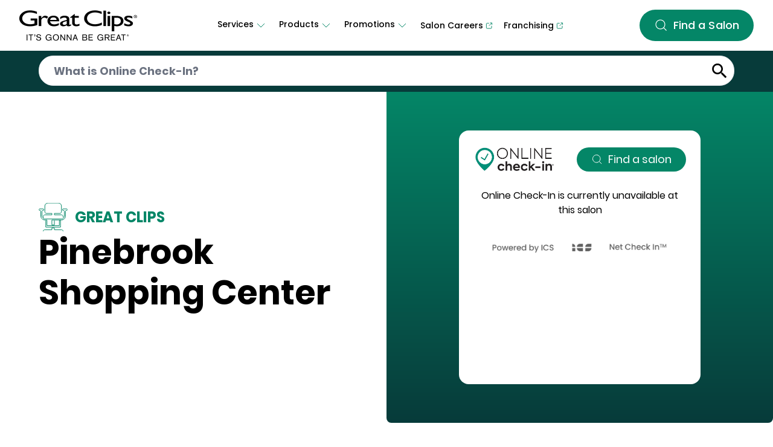

--- FILE ---
content_type: text/html; charset=utf-8
request_url: https://salons.greatclips.com/us/al/mobile/3980c-airport-blvd/salon-services
body_size: 24149
content:
<!DOCTYPE html><html lang="en"><head><link rel="stylesheet" href="/assets/static/main-698b7203.css"/><title>Great Clips Hair Services in Mobile, AL - Pinebrook Shopping Center</title>
    <meta charset="UTF-8"/>
    <meta name="viewport" content="width=device-width, initial-scale=1, maximum-scale=5"/>
    <meta name="description" content="Discover all the affordable haircare services that the Pinebrook Shopping Center Great Clips, located in Mobile, AL, has to offer. Save time by checking in online or come by for a walk-in visit."/>
<meta property="og:title" content="Great Clips Hair Services in Mobile, AL - Pinebrook Shopping Center"/>
<meta property="og:description" content="Discover all the affordable haircare services that the Pinebrook Shopping Center Great Clips, located in Mobile, AL, has to offer. Save time by checking in online or come by for a walk-in visit."/>
<meta property="og:url" content="https://salons.greatclips.com/us/al/mobile/3980c-airport-blvd/salon-services"/>
<link rel="canonical" href="https://salons.greatclips.com/us/al/mobile/3980c-airport-blvd/salon-services"/>
<link rel="shortcut icon" type="image/ico" href="/assets/static/favicon-0cb2895d.ico"/>
<meta http-equiv="X-UA-Compatible" content="IE=edge"/>
<link rel="dns-prefetch" href="//www.yext-pixel.com"/>
<link rel="dns-prefetch" href="//a.cdnmktg.com"/>
<link rel="dns-prefetch" href="//a.mktgcdn.com"/>
<link rel="dns-prefetch" href="//dynl.mktgcdn.com"/>
<link rel="dns-prefetch" href="//dynm.mktgcdn.com"/>
<link rel="dns-prefetch" href="//www.google-analytics.com"/>
<meta name="format-detection" content="telephone=no"/>
<meta property="og:type" content="website"/>
<meta property="twitter:card" content="summary"/>
<meta name="geo.placename" content="Mobile,AL"/>
<meta name="geo.region" content="US-AL"/>
    <script>window.yextAnalyticsEnabled=false;window.enableYextAnalytics=()=>{window.yextAnalyticsEnabled=true}</script>
<script type="application/ld+json">
  {"@graph":[{"@context":"https://schema.org","@type":"HealthAndBeautyBusiness","name":"Great Clips Services","address":{"@type":"PostalAddress","streetAddress":"3980C Airport Blvd","addressLocality":"Mobile","addressRegion":"AL","postalCode":"36608","addressCountry":"US"},"telephone":"(251) 217-7357","additionalType":"HairSalon","makesOffer":{"@type":"Offer","image":"https://a.mktgcdn.com/p/a25toY8IxHjL1Rl1YKH0BXrrevbSW0321z8w8WvHOkU/304x407.jpg","description":"Looking for a men’s haircut near you? Great Clips is the go-to hair salon for men! The hair stylists at our Mobile hair salon are here to help. Trained in a variety of men’s haircuts, Great Clips stylists can give you the look you want at an affordable price. Not sure what you want? The hair stylists at Pinebrook Shopping Center salon provide a personal consultation prior to each cut and will be happy to help you find that perfect haircut you’ve been waiting for. Whether you are looking for a fade, crew cut, an undercut, or even just a trim, Great Clips will make your vision come to life."}},{"@type":"FAQPage","mainEntity":[{"@type":"Question","name":"What hair salon services does Great Clips Pinebrook Shopping Center at 3980C Airport Blvd, Mobile provide?","acceptedAnswer":{"@type":"Answer","text":"{\"root\":{\"children\":[{\"children\":[{\"detail\":0,\"format\":0,\"mode\":\"normal\",\"style\":\"\",\"text\":\"Great Clips salons provide haircuts for everyone! Men and women can get a great haircut at an affordable price. Great Clips salons offer special pricing for kids haircuts and senior haircuts. Great Clips \",\"type\":\"text\",\"version\":1},{\"detail\":0,\"format\":0,\"mode\":\"token\",\"style\":\"\",\"text\":\"Pinebrook Shopping Center\",\"type\":\"text\",\"version\":1},{\"detail\":0,\"format\":0,\"mode\":\"normal\",\"style\":\"\",\"text\":\" also offers shampoo services. If you're looking for a quick touch up, Great Clips hair stylists provide neck trims, beard trims, and bang trims as well. Hair styling services are also available for short styles, long styles, and formal styles.\",\"type\":\"text\",\"version\":1}],\"direction\":\"ltr\",\"format\":\"\",\"indent\":0,\"type\":\"paragraph\",\"version\":1}],\"direction\":\"ltr\",\"format\":\"\",\"indent\":0,\"type\":\"root\",\"version\":1}}"}},{"@type":"Question","name":"Do Great Clips salons offer hair coloring services?","acceptedAnswer":{"@type":"Answer","text":"{\"root\":{\"children\":[{\"children\":[{\"detail\":0,\"format\":0,\"mode\":\"normal\",\"style\":\"\",\"text\":\"Great Clips salons do not provide hair coloring services.\",\"type\":\"text\",\"version\":1}],\"direction\":\"ltr\",\"format\":\"\",\"indent\":0,\"type\":\"paragraph\",\"version\":1}],\"direction\":\"ltr\",\"format\":\"\",\"indent\":0,\"type\":\"root\",\"version\":1}}"}},{"@type":"Question","name":"Does Great Clips Pinebrook Shopping Center offer formal styling options?","acceptedAnswer":{"@type":"Answer","text":"{\"root\":{\"children\":[{\"children\":[{\"detail\":0,\"format\":0,\"mode\":\"normal\",\"style\":\"\",\"text\":\"Yes! Great Clips \",\"type\":\"text\",\"version\":1},{\"detail\":0,\"format\":0,\"mode\":\"token\",\"style\":\"\",\"text\":\"Pinebrook Shopping Center\",\"type\":\"text\",\"version\":1},{\"detail\":0,\"format\":0,\"mode\":\"normal\",\"style\":\"\",\"text\":\" offers formal hairstyling for all of your formal events. Be sure to stop by your \",\"type\":\"text\",\"version\":1},{\"detail\":0,\"format\":0,\"mode\":\"token\",\"style\":\"\",\"text\":\"Mobile\",\"type\":\"text\",\"version\":1},{\"detail\":0,\"format\":0,\"mode\":\"normal\",\"style\":\"\",\"text\":\" Great Clips salon next time you have a special event that you want to look great at.\",\"type\":\"text\",\"version\":1}],\"direction\":\"ltr\",\"format\":\"\",\"indent\":0,\"type\":\"paragraph\",\"version\":1}],\"direction\":\"ltr\",\"format\":\"\",\"indent\":0,\"type\":\"root\",\"version\":1}}"}},{"@type":"Question","name":"Does Great Clips offer haircuts for people with sensory issues or other special needs?","acceptedAnswer":{"@type":"Answer","text":"{\"root\":{\"children\":[{\"children\":[{\"detail\":0,\"format\":0,\"mode\":\"normal\",\"style\":\"\",\"text\":\"Yes, Great Clips offers haircuts for everyone. Great Clips stylists are skilled at serving kids and adults with sensory or special needs, and salon teams will work with you to make reasonable accommodations for your service.\",\"type\":\"text\",\"version\":1}],\"direction\":\"ltr\",\"format\":\"\",\"indent\":0,\"type\":\"paragraph\",\"version\":1}],\"direction\":\"ltr\",\"format\":\"\",\"indent\":0,\"type\":\"root\",\"version\":1}}"}},{"@type":"Question","name":"Does Great Clips offer perms?","acceptedAnswer":{"@type":"Answer","text":"{\"root\":{\"children\":[{\"children\":[{\"detail\":0,\"format\":0,\"mode\":\"normal\",\"style\":\"\",\"text\":\"Some Great Clips salons offer perms. Please contact your local salon for service availability.\",\"type\":\"text\",\"version\":1}],\"direction\":\"ltr\",\"format\":\"\",\"indent\":0,\"type\":\"paragraph\",\"version\":1}],\"direction\":\"ltr\",\"format\":\"\",\"indent\":0,\"type\":\"root\",\"version\":1}}"}},{"@type":"Question","name":"Can I donate my hair at Great Clips hair salons?","acceptedAnswer":{"@type":"Answer","text":"{\"root\":{\"children\":[{\"children\":[{\"detail\":0,\"format\":0,\"mode\":\"normal\",\"style\":\"\",\"text\":\"You can help a child look and feel their best by getting your hair cut at a participating Great Clips salon and then donating your hair to Wigs for Kids. The stylist who cuts your hair will give you the information needed to make this as easy as possible. By donating your hair, you can give children who need it a real boost in confidence and self-esteem. And, with your donation, your haircut will be free at participating Great Clips salons! Stop by your local \",\"type\":\"text\",\"version\":1},{\"detail\":0,\"format\":0,\"mode\":\"token\",\"style\":\"\",\"text\":\"Mobile\",\"type\":\"text\",\"version\":1},{\"detail\":0,\"format\":0,\"mode\":\"normal\",\"style\":\"\",\"text\":\" Great Clips to see if they participate in the Wigs for Kids program.\",\"type\":\"text\",\"version\":1}],\"direction\":\"ltr\",\"format\":\"\",\"indent\":0,\"type\":\"paragraph\",\"version\":1}],\"direction\":\"ltr\",\"format\":\"\",\"indent\":0,\"type\":\"root\",\"version\":1}}"}},{"@type":"Question","name":"What if I don't like my haircut?","acceptedAnswer":{"@type":"Answer","text":"{\"root\":{\"children\":[{\"children\":[{\"detail\":0,\"format\":0,\"mode\":\"normal\",\"style\":\"\",\"text\":\"We want all our customers to feel confident and happy leaving the salon, which is why your complete satisfaction on all services and products is fully guaranteed. If you have concerns with the service or products you received, we encourage you to talk to your local Great Clips salon staff.\",\"type\":\"text\",\"version\":1}],\"direction\":\"ltr\",\"format\":\"\",\"indent\":0,\"type\":\"paragraph\",\"version\":1}],\"direction\":\"ltr\",\"format\":\"\",\"indent\":0,\"type\":\"root\",\"version\":1}}"}},{"@type":"Question","name":"Can I make an appointment in Mobile, AL?","acceptedAnswer":{"@type":"Answer","text":"{\"root\":{\"children\":[{\"children\":[{\"detail\":0,\"format\":0,\"mode\":\"normal\",\"style\":\"\",\"text\":\"Great Clips salons are focused on getting you in and out with a great haircut at whatever time is most convenient for you! You can walk in when you're ready for your haircut, or you can add your name to the waitlist using Online Check-in on greatclips.com or with the Great Clips\",\"type\":\"text\",\"version\":1},{\"detail\":0,\"format\":64,\"mode\":\"normal\",\"style\":\"\",\"text\":\"®\",\"type\":\"text\",\"version\":1},{\"detail\":0,\"format\":0,\"mode\":\"normal\",\"style\":\"\",\"text\":\" app.\",\"type\":\"text\",\"version\":1}],\"direction\":\"ltr\",\"format\":\"\",\"indent\":0,\"type\":\"paragraph\",\"version\":1}],\"direction\":\"ltr\",\"format\":\"\",\"indent\":0,\"type\":\"root\",\"version\":1}}"}},{"@type":"Question","name":"Does Great Clips take walk-ins at 3980C Airport Blvd in Mobile, AL?","acceptedAnswer":{"@type":"Answer","text":"{\"root\":{\"children\":[{\"children\":[{\"detail\":0,\"format\":0,\"mode\":\"normal\",\"style\":\"\",\"text\":\"Yes, Great Clips salons accept walk-ins! When you're ready for your haircut, you can walk right in to the salon at 3980C Airport Blvd in Mobile and check in at the front desk, and you'll be taken back as soon as it's your turn. To make getting your haircut at Great Clips \",\"type\":\"text\",\"version\":1},{\"detail\":0,\"format\":0,\"mode\":\"token\",\"style\":\"\",\"text\":\"Pinebrook Shopping Center\",\"type\":\"text\",\"version\":1},{\"detail\":0,\"format\":0,\"mode\":\"normal\",\"style\":\"\",\"text\":\" even faster, you can add your name to the waitlist using Online Check-in on greatclips.com or with the Great Clips\",\"type\":\"text\",\"version\":1},{\"detail\":0,\"format\":64,\"mode\":\"normal\",\"style\":\"\",\"text\":\"®\",\"type\":\"text\",\"version\":1},{\"detail\":0,\"format\":0,\"mode\":\"normal\",\"style\":\"\",\"text\":\" app.\",\"type\":\"text\",\"version\":1}],\"direction\":\"ltr\",\"format\":\"\",\"indent\":0,\"type\":\"paragraph\",\"version\":1}],\"direction\":\"ltr\",\"format\":\"\",\"indent\":0,\"type\":\"root\",\"version\":1}}"}},{"@type":"Question","name":"What is Online Check-in?","acceptedAnswer":{"@type":"Answer","text":"{\"root\":{\"children\":[{\"children\":[{\"detail\":0,\"format\":0,\"mode\":\"normal\",\"style\":\"\",\"text\":\"With Online Check-In\",\"type\":\"text\",\"version\":1},{\"detail\":0,\"format\":64,\"mode\":\"normal\",\"style\":\"\",\"text\":\"®\",\"type\":\"text\",\"version\":1},{\"detail\":0,\"format\":0,\"mode\":\"normal\",\"style\":\"\",\"text\":\", you can put your name on the list from anywhere in \",\"type\":\"text\",\"version\":1},{\"detail\":0,\"format\":0,\"mode\":\"token\",\"style\":\"\",\"text\":\"Mobile\",\"type\":\"text\",\"version\":1},{\"detail\":0,\"format\":0,\"mode\":\"normal\",\"style\":\"\",\"text\":\" – meaning the time you might spend in the lobby can be spent at home or running errands. Online Check-In also shows you real-time estimated wait times so you can make getting a haircut work for your schedule. You can check in online on greatclips.com or with the Great Clips\",\"type\":\"text\",\"version\":1},{\"detail\":0,\"format\":64,\"mode\":\"normal\",\"style\":\"\",\"text\":\"®\",\"type\":\"text\",\"version\":1},{\"detail\":0,\"format\":0,\"mode\":\"normal\",\"style\":\"\",\"text\":\" app!\",\"type\":\"text\",\"version\":1}],\"direction\":\"ltr\",\"format\":\"\",\"indent\":0,\"type\":\"paragraph\",\"version\":1}],\"direction\":\"ltr\",\"format\":\"\",\"indent\":0,\"type\":\"root\",\"version\":1}}"}},{"@type":"Question","name":"Can I use Online Check-in for all types of services?","acceptedAnswer":{"@type":"Answer","text":"{\"root\":{\"children\":[{\"children\":[{\"detail\":0,\"format\":0,\"mode\":\"normal\",\"style\":\"\",\"text\":\"Online Check-In can be used for all services except perms and formal updos. Please note that not all salons offer perms. Most salons require an appointment for these services, so please call Great Clips \",\"type\":\"text\",\"version\":1},{\"detail\":0,\"format\":0,\"mode\":\"token\",\"style\":\"\",\"text\":\"Pinebrook Shopping Center\",\"type\":\"text\",\"version\":1},{\"detail\":0,\"format\":0,\"mode\":\"normal\",\"style\":\"\",\"text\":\" to inquire.\",\"type\":\"text\",\"version\":1}],\"direction\":\"ltr\",\"format\":\"\",\"indent\":0,\"type\":\"paragraph\",\"version\":1}],\"direction\":\"ltr\",\"format\":\"\",\"indent\":0,\"type\":\"root\",\"version\":1}}"}},{"@type":"Question","name":"Can I request a stylist at Pinebrook Shopping Center using Online Check-In?","acceptedAnswer":{"@type":"Answer","text":"{\"root\":{\"children\":[{\"children\":[{\"detail\":0,\"format\":0,\"mode\":\"normal\",\"style\":\"\",\"text\":\"For the stylist’s safety, we do not publish their schedules or allow customers to request them using Online Check-In. We do keep Clip Notes\",\"type\":\"text\",\"version\":1},{\"detail\":0,\"format\":64,\"mode\":\"normal\",\"style\":\"\",\"text\":\"®\",\"type\":\"text\",\"version\":1},{\"detail\":0,\"format\":0,\"mode\":\"normal\",\"style\":\"\",\"text\":\", which are technical notes on previous haircuts you received at a Great Clips salon, so any stylist can give you a consistently great haircut. If you would like to request a particular stylist at \",\"type\":\"text\",\"version\":1},{\"detail\":0,\"format\":0,\"mode\":\"token\",\"style\":\"\",\"text\":\"Pinebrook Shopping Center\",\"type\":\"text\",\"version\":1},{\"detail\":0,\"format\":0,\"mode\":\"normal\",\"style\":\"\",\"text\":\", be sure to say that when you arrive at the salon and finish your check-in. Please note that requesting a stylist may increase your estimated wait time.\",\"type\":\"text\",\"version\":1}],\"direction\":\"ltr\",\"format\":\"\",\"indent\":0,\"type\":\"paragraph\",\"version\":1}],\"direction\":\"ltr\",\"format\":\"\",\"indent\":0,\"type\":\"root\",\"version\":1}}"}},{"@type":"Question","name":"Does Great Clips Pinebrook Shopping Center offer senior discounts?","acceptedAnswer":{"@type":"Answer","text":"{\"root\":{\"children\":[{\"children\":[{\"detail\":0,\"format\":0,\"mode\":\"normal\",\"style\":\"\",\"text\":\"Most Great Clips locations offer a senior discount to customers ages 65 or older. To find out more accurately, contact or visit your local \",\"type\":\"text\",\"version\":1},{\"detail\":0,\"format\":0,\"mode\":\"token\",\"style\":\"\",\"text\":\"Mobile\",\"type\":\"text\",\"version\":1},{\"detail\":0,\"format\":0,\"mode\":\"normal\",\"style\":\"\",\"text\":\" Great Clips to see if they offer a senior discount.\",\"type\":\"text\",\"version\":1}],\"direction\":\"ltr\",\"format\":\"\",\"indent\":0,\"type\":\"paragraph\",\"version\":1}],\"direction\":\"ltr\",\"format\":\"\",\"indent\":0,\"type\":\"root\",\"version\":1}}"}},{"@type":"Question","name":"Does Great Clips Pinebrook Shopping Center offer student discounts?","acceptedAnswer":{"@type":"Answer","text":"{\"root\":{\"children\":[{\"children\":[{\"detail\":0,\"format\":0,\"mode\":\"normal\",\"style\":\"\",\"text\":\"Many Great Clips locations offer a student discount. To find out more accurately, contact or visit your local \",\"type\":\"text\",\"version\":1},{\"detail\":0,\"format\":0,\"mode\":\"token\",\"style\":\"\",\"text\":\"Mobile\",\"type\":\"text\",\"version\":1},{\"detail\":0,\"format\":0,\"mode\":\"normal\",\"style\":\"\",\"text\":\" Great Clips to see if they offer a student discount.\",\"type\":\"text\",\"version\":1}],\"direction\":\"ltr\",\"format\":\"\",\"indent\":0,\"type\":\"paragraph\",\"version\":1}],\"direction\":\"ltr\",\"format\":\"\",\"indent\":0,\"type\":\"root\",\"version\":1}}"}},{"@type":"Question","name":"Where can I get a Great Clips haircut coupon?","acceptedAnswer":{"@type":"Answer","text":"{\"root\":{\"children\":[{\"children\":[{\"detail\":0,\"format\":0,\"mode\":\"normal\",\"style\":\"\",\"text\":\"Customers can receive Great Clips coupons through multiple ways including print postcards, Facebook and Instagram ads, emails, app messages, and more. To stay up to date with Great Clips offers and promotions, you can create a profile, sign up for Great Clips emails, and follow your local Great Clips salon on Facebook. \",\"type\":\"text\",\"version\":1},{\"type\":\"linebreak\",\"version\":1},{\"detail\":0,\"format\":0,\"mode\":\"normal\",\"style\":\"\",\"text\":\" \",\"type\":\"text\",\"version\":1},{\"type\":\"linebreak\",\"version\":1},{\"detail\":0,\"format\":0,\"mode\":\"normal\",\"style\":\"\",\"text\":\" We urge you to be cautious with any coupons you might see online as some are not authorized by Great Clips or are only applicable to specific salons. If you’re not sure if a coupon is valid, we recommend checking with your local salon.\",\"type\":\"text\",\"version\":1}],\"direction\":\"ltr\",\"format\":\"\",\"indent\":0,\"type\":\"paragraph\",\"version\":1}],\"direction\":\"ltr\",\"format\":\"\",\"indent\":0,\"type\":\"root\",\"version\":1}}"}},{"@type":"Question","name":"Will my coupon work at any Great Clips location?","acceptedAnswer":{"@type":"Answer","text":"{\"root\":{\"children\":[{\"children\":[{\"detail\":0,\"format\":0,\"mode\":\"normal\",\"style\":\"\",\"text\":\"Each location is independently owned and operated by a franchisee who decides which coupons they offer and accept. We recommend calling your local \",\"type\":\"text\",\"version\":1},{\"detail\":0,\"format\":0,\"mode\":\"token\",\"style\":\"\",\"text\":\"Mobile\",\"type\":\"text\",\"version\":1},{\"detail\":0,\"format\":0,\"mode\":\"normal\",\"style\":\"\",\"text\":\" Great Clips to determine if they are accepting your coupon.\",\"type\":\"text\",\"version\":1}],\"direction\":\"ltr\",\"format\":\"\",\"indent\":0,\"type\":\"paragraph\",\"version\":1}],\"direction\":\"ltr\",\"format\":\"\",\"indent\":0,\"type\":\"root\",\"version\":1}}"}},{"@type":"Question","name":"Are Great Clips salons hiring in Mobile, AL?","acceptedAnswer":{"@type":"Answer","text":"{\"root\":{\"children\":[{\"children\":[{\"detail\":0,\"format\":0,\"mode\":\"normal\",\"style\":\"\",\"text\":\"Great Clips franchised salons in Mobile are hiring GREAT hair stylists! Search job openings and submit your interest online at \",\"type\":\"text\",\"version\":1},{\"children\":[{\"detail\":0,\"format\":0,\"mode\":\"normal\",\"style\":\"\",\"text\":\"jobs.greatclips.com\",\"type\":\"text\",\"version\":1}],\"direction\":\"ltr\",\"format\":\"\",\"indent\":0,\"rel\":\"noopener\",\"type\":\"link\",\"url\":\"https://jobs.greatclips.com\",\"version\":1},{\"detail\":0,\"format\":0,\"mode\":\"normal\",\"style\":\"\",\"text\":\" and a local salon owner will get in touch. You can also walk into the \",\"type\":\"text\",\"version\":1},{\"detail\":0,\"format\":0,\"mode\":\"token\",\"style\":\"\",\"text\":\"Pinebrook Shopping Center\",\"type\":\"text\",\"version\":1},{\"detail\":0,\"format\":0,\"mode\":\"normal\",\"style\":\"\",\"text\":\" salon to submit an application. All Great Clips salons are owned by independent franchisees that are in charge of their own hiring and employment practices.\",\"type\":\"text\",\"version\":1}],\"direction\":\"ltr\",\"format\":\"\",\"indent\":0,\"type\":\"paragraph\",\"version\":1}],\"direction\":\"ltr\",\"format\":\"\",\"indent\":0,\"type\":\"root\",\"version\":1}}"}},{"@type":"Question","name":"Is Online Check-in ever unavailable in Mobile, AL?","acceptedAnswer":{"@type":"Answer","text":"{\"root\":{\"children\":[{\"children\":[{\"detail\":0,\"format\":0,\"mode\":\"normal\",\"style\":\"\",\"text\":\"Online Check-In becomes available five minutes after the \",\"type\":\"text\",\"version\":1},{\"detail\":0,\"format\":0,\"mode\":\"token\",\"style\":\"\",\"text\":\"Pinebrook Shopping Center\",\"type\":\"text\",\"version\":1},{\"detail\":0,\"format\":0,\"mode\":\"normal\",\"style\":\"\",\"text\":\" salon opens in Mobile. Around closing time, we accept Online Check-Ins up to the point where the Estimated Wait Time is as long as the salon will remain open, or 15 minutes before closing time at the latest. Occasionally, a salon will get so busy that the wait time is long and Online Check-In will become temporarily unavailable. If you see this, please check back later.\",\"type\":\"text\",\"version\":1}],\"direction\":\"ltr\",\"format\":\"\",\"indent\":0,\"type\":\"paragraph\",\"version\":1}],\"direction\":\"ltr\",\"format\":\"\",\"indent\":0,\"type\":\"root\",\"version\":1}}"}}]},{"@context":"http://www.schema.org","@type":"BreadcrumbList","itemListElement":[{"@type":"ListItem","name":"All Great Clips Salons","position":1,"item":{"@type":"Thing","@id":"../../../../index.html"}},{"@type":"ListItem","name":"US","position":2,"item":{"@type":"Thing","@id":"../../../../us"}},{"@type":"ListItem","name":"AL","position":3,"item":{"@type":"Thing","@id":"../../../../us/al"}},{"@type":"ListItem","name":"Mobile","position":4,"item":{"@type":"Thing","@id":"../../../../us/al/mobile"}},{"@type":"ListItem","name":"3980C Airport Blvd","position":5,"item":{"@type":"Thing","@id":"../../../../us/al/mobile/3980c-airport-blvd"}},{"@type":"ListItem","name":"Great Clips Services","position":6,"item":{"@type":"Thing","@id":"../../../../"}}]}]}
  </script>
<script id="yext-entity-data" data-entity-id="16398383"></script><script type="module">
        const componentURL = new URL("/assets/server/intent.75a0432a.js", import.meta.url)
        const component = await import(componentURL);

        const renderURL = new URL("/assets/render/_client.7faac50e.js", import.meta.url)
        const render = await import(renderURL);

        render.render(
        {
            Page: component.default,
            pageProps: {"document":{"__":{"entityPageSet":{},"name":"intent","streamId":"intents","templateType":"JS"},"_additionalLayoutComponents":["CustomCodeSection"],"_env":{"YEXT_PUBLIC_INDEX_SF":"33004087","YEXT_PUBLIC_INTENT_SF":"36113911","YEXT_PUBLIC_OCI_ENDPOINT":"https://devuatmain-terribly--lime--griffon-pgsdemo-com.preview.pagescdn.com/oci"},"_schema":{"@context":"https://schema.org","@type":"Thing","name":"Great Clips Services","url":"salons.greatclips.com/us/al/mobile/3980c-airport-blvd/salon-services"},"_site":{"c_canadianBusinessLogo":{"description":"Great Clips It´s Gonna be great home","image":{"alternateText":"Great Clips: It's gonna be great – Home","height":264,"url":"https://a.mktgcdn.com/p/-PH2mg47HT2vrdwpQjv2Db4srs1Ywf-2LhncK2vT-8c/780x264.png","width":780}},"c_column1":{"columnTitle":"Services","dropdown":[{"dropdownLinks":[{"ctaText":"Hair Services Overview","ctaUrl":"https://www.greatclips.com/haircare-services/"},{"ctaText":"Men","ctaUrl":"https://www.greatclips.com/haircare-services/mens-hair-services"},{"ctaText":"Women","ctaUrl":"https://www.greatclips.com/haircare-services/womens-hair-services"},{"ctaText":"Kids","ctaUrl":"https://www.greatclips.com/haircare-services/kids-hair-services"},{"ctaText":"Seniors","ctaUrl":"https://www.greatclips.com/haircare-services/seniors-hair-services"},{"ctaText":"Additional Services","ctaUrl":"https://www.greatclips.com/haircare-services/additional-services"}],"sectionTitle":"Haircare for everyone"},{"dropdownLinks":[{"ctaText":"Online Check-In","ctaUrl":"https://www.greatclips.com/online-check-in/"},{"ctaText":"Clip Notes","ctaUrl":"https://www.greatclips.com/clip-notes/"},{"ctaText":"Lookbook","ctaUrl":"https://www.greatclips.com/lookbook/"},{"ctaText":"Blog","ctaUrl":"https://www.greatclips.com/blog/"}],"sectionTitle":"More From Great Clips"}]},"c_column2":{"columnTitle":"Products","dropdown":[{"dropdownLinks":[{"ctaText":"Product Overview","ctaUrl":"https://www.greatclips.com/haircare-products"},{"ctaText":"Solutions by Great Clips","ctaUrl":"https://www.greatclips.com/haircare-products/solutions-by-great-clips"},{"ctaText":"Tea Tree Solutions by Great Clips","ctaUrl":"https://www.greatclips.com/haircare-products/tea-tree-solutions-by-great-clips"},{"ctaText":"Latitude by Great Clips","ctaUrl":"https://www.greatclips.com/haircare-products/latitude-by-great-clips"},{"ctaText":"Other Salon Products","ctaUrl":"https://www.greatclips.com/haircare-products/#SalonProducts"}]}]},"c_column3":{"columnTitle":"Promotions","dropdown":[{"dropdownLinks":[{"ctaText":"Promotions Overview","ctaUrl":"https://www.greatclips.com/promotions/"},{"ctaText":"Senior Discounts","ctaUrl":"https://www.greatclips.com/promotions/senior-discounts"},{"ctaText":"Haircare Sale","ctaUrl":"https://www.greatclips.com/promotions/haircare-sale"}]},{"dropdownLinks":[{"ctaText":"College Football Playoff","ctaUrl":"https://www.greatclips.com/promotions/college-football-playoff"},{"ctaText":"NCAA","ctaUrl":"https://www.greatclips.com/promotions/march-madness"},{"ctaText":"NHL","ctaUrl":"https://www.greatclips.com/promotions/nhl-partnership"}],"sectionTitle":"Partnerships"}]},"c_column4":{"label":"Salon Careers","link":"https://jobs.greatclips.com/salon","linkType":"URL"},"c_column5":{"label":"Franchising","link":"https://franchise.greatclips.com/?utm_source=salonsgreatclipscom&utm_medium=referral&utm_campaign=header+navigation","linkType":"URL"},"c_copyrightMessage":"© 2024. All Rights Reserved.","c_directoryHeroBanner":{"height":900,"url":"https://a.mktgcdn.com/p/kL7VgCjdzqJ9Rkc-W9xb2RsSl0_PANHr_KkIF2mYhcc/4320x900.jpg","width":4320},"c_directoryHeroBannerMobile":{"height":423,"url":"https://a.mktgcdn.com/p/dS4eQxPRSuS9o9HN3UmkFhQ8ivMx6dDUboNFVciUN5c/1080x423.jpg","width":1080},"c_fASSectionCTA":{"label":"Find a salon","link":"https://app.greatclips.com/","linkType":"URL"},"c_fASSectionTitle":"Looking for something specific?","c_facebook":"https://www.facebook.com/","c_footerAppsDownload":{"clickthroughUrl":"https://www.greatclips.com/great-clips-app","image":{"alternateText":"Download the great clips app","height":79,"url":"https://a.mktgcdn.com/p/5ZYGmPbD7hxTeA2R5SWihkAT-RI1qfgnI__XSMG--i0/236x79.png","width":236}},"c_footerSections":[{"links":[{"cTA":{"ctaText":"Overview","ctaUrl":"https://www.greatclips.com/about-us/overview"}},{"cTA":{"ctaText":"Leadership","ctaUrl":"https://greatclips.com/about-us/leadership/"}},{"cTA":{"ctaText":"Blog","ctaUrl":"https://www.greatclips.com/blog"}},{"cTA":{"ctaText":"Giving","ctaUrl":"https://www.greatclips.com/about-us/giving/"}},{"cTA":{"ctaText":"Latest News","ctaUrl":"https://greatclips.com/about-us/news-room/"}}],"title":"About"},{"links":[{"cTA":{"ctaText":"Salon Careers","ctaUrl":"https://jobs.greatclips.com/salon"},"external":true},{"cTA":{"ctaText":"Corporate Careers","ctaUrl":"https://jobs.greatclips.com/corporate"},"external":true},{"cTA":{"ctaText":"Franchising","ctaUrl":"https://franchise.greatclips.com/?utm_source=salonsgreatclipscom&utm_medium=referral&utm_campaign=footer+navigation"},"external":true},{"cTA":{"ctaText":"Real Estate","ctaUrl":"https://www.greatclips.com/real-estate/"}}],"title":"Opportunities"},{"links":[{"cTA":{"ctaText":"Customer Service","ctaUrl":"https://greatclips.com/customer-service"}},{"cTA":{"ctaText":"Check Gift Card Balance","ctaUrl":"https://greatclips.com/gift-card-balance"}}],"title":"Support"},{"links":[{"cTA":{"ctaText":"Terms of Use","ctaUrl":"https://www.greatclips.com/terms-of-use"}},{"cTA":{"ctaText":"Privacy Notice","ctaUrl":"https://www.greatclips.com/privacy-notice"}},{"cTA":{"ctaText":"Accessibility Notice","ctaUrl":"https://www.greatclips.com/accessibility-notice"}},{"cTA":{"ctaText":"Your Privacy Choices"},"popup":true},{"cTA":{"ctaText":"Gift Card Terms & Conditions","ctaUrl":"https://www.greatclips.com/gift-card-terms-and-conditions"}}],"title":"Legal"}],"c_footerSocials":[{"clickthroughUrl":"https://twitter.com/greatclips","image":{"alternateText":"X","height":22,"url":"https://a.mktgcdn.com/p/DAxAFbFbKMGYC_VAyFJkIHOg6Rh_SYRSBNAtR3h7G1I/21x22.png","width":21}},{"clickthroughUrl":"http://www.facebook.com/greatclips","image":{"alternateText":"facebook","height":22,"url":"https://a.mktgcdn.com/p/GwvRrdqHpEc7GP6vzHJC0GE7paeB2DNmYUIR3DUu0NE/21x22.png","width":21}},{"clickthroughUrl":"http://www.instagram.com/greatclips","image":{"alternateText":"instagram","height":21,"url":"https://a.mktgcdn.com/p/K4VhzrLXVjIEQ2c3v_-OMKKgRocd61dY6iRIc9qtSH8/21x21.png","width":21}},{"clickthroughUrl":"http://www.youtube.com/user/greatclips","image":{"alternateText":"youtube","height":21,"url":"https://a.mktgcdn.com/p/OhUeqx9pf2-ceEQwqV_WDmEvrCBnDBJwaIgQigXrNxo/23x21.png","width":23}},{"clickthroughUrl":"http://www.pinterest.com/greatclips","image":{"alternateText":"pinterest","height":22,"url":"https://a.mktgcdn.com/p/vL36yC9D8izV--mCOd-kOTu1ygTC0dMAoEmtS9l1_J0/21x22.png","width":21}}],"c_headerLogo":{"alternateText":"Great Clips: It's gonna be great – Home","height":66,"url":"https://a.mktgcdn.com/p/K39IdS_b9wu5zlRTgpYxFERxmZbXjbPShcNQXb187Js/195x66.png","width":195},"c_headerMobileLinks":[{"ctaText":"Customer Service","ctaUrl":"https://www.greatclips.com/customer-service"},{"ctaText":"Terms of Use","ctaUrl":"https://www.greatclips.com/terms-of-use"},{"ctaText":"Privacy Notice","ctaUrl":"https://www.greatclips.com/privacy-notice"},{"ctaText":"Accessibility Notice","ctaUrl":"https://www.greatclips.com/accessibility-notice"},{"ctaText":"Your Privacy Choices"},{"ctaText":"Gift Card Terms & Conditions","ctaUrl":"https://www.greatclips.com/gift-card-terms-and-conditions"}],"c_instagram":"https://www.instagram.com/","c_linkedIn":"https://www.linkedin.com/","c_navigationLogo":{"clickthroughUrl":"http://greatclips.com","image":{"alternateText":"Great Clips: It's gonna be great – Home","height":66,"url":"https://a.mktgcdn.com/p/K39IdS_b9wu5zlRTgpYxFERxmZbXjbPShcNQXb187Js/195x66.png","width":195}},"c_searchExperienceAPIKey":"f4a26e51930d708f69c4b1f2433e394f","c_twitter":"https://www.twitter.com/","c_youtube":"https://www.youtube.com/","id":"greatclips-site-entity","logo":{"clickthroughUrl":"http://greatclips.com","image":{"alternateText":"Great Clips: It's gonna be great – Home","height":195,"url":"https://a.mktgcdn.com/p/ex3-9QFDOue79UGS_RO_YUEukcBDOh1enQEkqZsBmYk/195x195.png","width":195}},"meta":{"entityType":{"id":"ce_site","uid":140398},"locale":"en"},"name":"Site Entity","uid":1014599389},"_yext":{"contentDeliveryAPIDomain":"https://cdn.yextapis.com","managementAPIDomain":"https://api.yext.com","platformDomain":"https://www.yext.com"},"address":{"city":"Mobile","countryCode":"US","extraDescription":"Pinebrook Shopping Center","line1":"3980C Airport Blvd","localizedCountryName":"United States","localizedRegionName":"Alabama","postalCode":"36608","region":"AL"},"businessId":643919,"c_additionalHaircareServices":[{"description":{"json":{"root":{"children":[{"children":[{"detail":0,"format":0,"mode":"normal","style":"","text":"Are your bangs getting long between haircuts? Are you constantly brushing them out of your eyes? Get a refreshed look in just a few minutes with a bang trim from Great Clips.","type":"text","version":1}],"direction":"ltr","format":"","indent":0,"type":"paragraph","version":1}],"direction":"ltr","format":"","indent":0,"type":"root","version":1}}},"icon":{"height":64,"url":"http://a.mktgcdn.com/p/xAQvCPuiIv6NnW-p9wKVwowTaHP1gBQTqKRxKhXU8jY/64x64.png","width":64},"title":"Bang Trim"},{"description":{"json":{"root":{"children":[{"children":[{"detail":0,"format":0,"mode":"normal","style":"","text":"Look polished and professional with a quick beard touch-up. Our trained stylists can trim your beard to your preferred shape and length.","type":"text","version":1}],"direction":"ltr","format":"","indent":0,"type":"paragraph","version":1}],"direction":"ltr","format":"","indent":0,"type":"root","version":1}}},"icon":{"height":64,"url":"http://a.mktgcdn.com/p/tp-LmIGkSDI6wHIVnyn9VnRdaDuPu6260EXWuw2Nby8/64x64.png","width":64},"title":"Beard Trim"},{"description":{"json":{"root":{"children":[{"children":[{"detail":0,"format":0,"mode":"normal","style":"","text":"Clean up excess neck hair in between cuts or add on a neck trim to your haircut to complete your fresh new look. This service works well in combination with shorter haircuts, like fades and pixies.","type":"text","version":1}],"direction":"ltr","format":"","indent":0,"type":"paragraph","version":1}],"direction":"ltr","format":"","indent":0,"type":"root","version":1}}},"icon":{"height":64,"url":"http://a.mktgcdn.com/p/ljA4TZgtveUmbIFuEwbDUWivkWqyLpNvJFKiEZ1cmEE/64x64.png","width":64},"title":"Neck Trim"},{"description":{"json":{"root":{"children":[{"children":[{"detail":0,"format":0,"mode":"normal","style":"","text":"Unwind with a relaxing shampoo service. Our stylists use your favorite professional shampoos and conditioners to clean and nourish your hair.","type":"text","version":1}],"direction":"ltr","format":"","indent":0,"type":"paragraph","version":1}],"direction":"ltr","format":"","indent":0,"type":"root","version":1}}},"icon":{"height":63,"url":"http://a.mktgcdn.com/p/TFkIlWEy97G4VlXFpiGWMpvcIuwWaealuWB8bjw2c-M/64x63.png","width":64},"title":"Shampoo"},{"description":{"json":{"root":{"children":[{"children":[{"detail":0,"format":0,"mode":"normal","style":"","text":"Look great for a special event, prom, a wedding, or just feel like treating yourself. We offer updos and formal styling for short and long haircuts for all.","type":"text","version":1}],"direction":"ltr","format":"","indent":0,"type":"paragraph","version":1}],"direction":"ltr","format":"","indent":0,"type":"root","version":1}}},"icon":{"height":64,"url":"http://a.mktgcdn.com/p/oYz_k5-5YdSjzZ1nY_STnlGnV_MKHgzGRFUiRLRldU0/64x64.png","width":64},"title":"Styling"},{"description":{"json":{"root":{"children":[{"children":[{"detail":0,"format":0,"mode":"normal","style":"","text":"Create a whole new look for yourself with a perm, a treatment that adds waves or curls to your hair. Availability varies by location.","type":"text","version":1}],"direction":"ltr","format":"","indent":0,"type":"paragraph","version":1}],"direction":"ltr","format":"","indent":0,"type":"root","version":1}}},"icon":{"height":64,"url":"http://a.mktgcdn.com/p/Uma5axe3hWtrNH5xFeE2jqo3nMuS6qtpz9HHrM-gdzU/64x64.png","width":64},"title":"Perm"}],"c_blogPromotion":{"cTA":{"label":"Read more","link":"https://www.greatclips.com/blog/taper-fade-undercut","linkType":"OTHER"},"description":{"json":{"root":{"children":[{"children":[{"detail":0,"format":0,"mode":"normal","style":"","text":"Are you looking to switch up your style? A low taper, undercut, or fade haircut are great options. Keep reading to see which haircut fits you best.","type":"text","version":1}],"direction":"ltr","format":"","indent":0,"type":"paragraph","version":1}],"direction":"ltr","format":"","indent":0,"type":"root","version":1}}},"image":{"height":450,"url":"https://a.mktgcdn.com/p/HqzmHGCoogFtMPCcK3zQA7V5_XuJjAtP_HtNUcOqxew/800x450.jpg","width":800},"title":"Taper, fade, or undercut? Learn the differences and find your style!"},"c_customName":"Pinebrook Shopping Center","c_featuredServices":[{"description":"Looking for a men’s haircut near you? Great Clips is the go-to hair salon for men! The hair stylists at our Mobile hair salon are here to help. Trained in a variety of men’s haircuts, Great Clips stylists can give you the look you want at an affordable price. Not sure what you want? The hair stylists at Pinebrook Shopping Center salon provide a personal consultation prior to each cut and will be happy to help you find that perfect haircut you’ve been waiting for. Whether you are looking for a fade, crew cut, an undercut, or even just a trim, Great Clips will make your vision come to life.","photo":{"height":407,"url":"https://a.mktgcdn.com/p/a25toY8IxHjL1Rl1YKH0BXrrevbSW0321z8w8WvHOkU/304x407.jpg","width":304},"title":"Men’s Haircuts"},{"description":"Great Clips Mobile is committed to providing skilled haircuts for women. The hairstylists at Pinebrook Shopping Center salon are skilled in bobs, blunt cuts, bangs, layers, and other popular women’s haircuts. One of the talented hair stylists will be happy to make your hair dreams a reality. If you aren’t sure about what kind of haircut you want, simply consult with a Great Clips stylist. We welcome walk ins at all Great Clips hair salons. Don’t wait to find a great haircut near you!","photo":{"height":407,"url":"https://a.mktgcdn.com/p/MeLkBohjVzm7RXsAPKd82dEcJdTdyAZYWXfGjBDb0r0/304x407.jpg","width":304},"title":"Women's Haircuts"},{"description":"Although hair salons for kids can be intimidating, they don’t have to be. At Great Clips Pinebrook Shopping Center, we understand the concerns that come with getting a kid’s haircut. However, we believe getting a kids haircut in Mobile should be fun! That’s why our local hair salon stylists are trained in giving our youngest customers haircuts that will leave them smiling and ready to come back. Simply check in or walk in to the nearest hair salon near you. Join us at Great Clips where kids get the same great hair salon experience with a kid-friendly touch.","photo":{"height":407,"url":"https://a.mktgcdn.com/p/u5ntO08Js9qfeGZcEB_BFJX6TZu9xjFrn-i1Qk2wDRw/304x407.jpg","width":304},"title":"Kid's Haircuts"},{"description":"Thin, thick, colored, or natural, we have your haircuts covered. Great Clips Pinebrook Shopping Center offers the same great haircut services for seniors. Our hair stylists know how to work with all hair types and textures - it’s just one of the many reasons why we’re considered one of the best hair salons in Mobile, AL. Don’t forget to ask your stylist about our senior discount. Join us at a Great Clips salon near you.","photo":{"height":407,"url":"https://a.mktgcdn.com/p/WYH-eOFYhj_KgbjvLSGvp5JEuh-qjf3Hp8MBzLWWZj0/304x407.jpg","width":304},"title":"Senior Haircuts"}],"c_findASalonCTA":{"ctaText":"FIND A SALON","ctaUrl":"https://app.greatclips.com"},"c_greatnessOnTheGo":{"cTA":{"label":"Check out the Great Clips® app","link":"https://www.greatclips.com/great-clips-app","linkType":"URL"},"description":{"json":{"root":{"children":[{"children":[{"detail":0,"format":0,"mode":"normal","style":"","text":"Online Check-In is more mobile than ever with the Great Clips","type":"text","version":1},{"detail":0,"format":64,"mode":"normal","style":"","text":"®","type":"text","version":1},{"detail":0,"format":0,"mode":"normal","style":"","text":" app. With just a few taps, you can find a salon near you in Mobile, AL, add your name to the waitlist, and see your place in line. It’s just one more way we make it easy to look great.","type":"text","version":1}],"direction":"ltr","format":"","indent":0,"type":"paragraph","version":1}],"direction":"ltr","format":"","indent":0,"type":"root","version":1}}},"header":{"json":{"root":{"children":[{"children":[{"detail":0,"format":0,"mode":"normal","style":"","text":"Greatness on the go","type":"text","version":1}],"direction":"ltr","format":"","indent":0,"type":"paragraph","version":1}],"direction":"ltr","format":"","indent":0,"type":"root","version":1}}},"image":{"height":633,"url":"http://a.mktgcdn.com/p/864OhSt5MvlzlJSKFIflTyU6aDpXotMn9K4y5Ra9LeM/632x633.jpg","width":632}},"c_longBusinessDescriptionRichText":{"json":{"root":{"children":[{"children":[{"detail":0,"format":0,"mode":"normal","style":"","text":"Located ","type":"text","version":1},{"detail":0,"format":0,"mode":"token","style":"","text":"","type":"text","version":1},{"detail":0,"format":0,"mode":"normal","style":"","text":" in ","type":"text","version":1},{"detail":0,"format":0,"mode":"token","style":"","text":"Mobile","type":"text","version":1},{"detail":0,"format":0,"mode":"normal","style":"","text":", Great Clips at ","type":"text","version":1},{"detail":0,"format":0,"mode":"token","style":"","text":"Pinebrook Shopping Center","type":"text","version":1},{"detail":0,"format":0,"mode":"normal","style":"","text":" is a convenient way to get a great haircut at an affordable price. ","type":"text","version":1}],"direction":"ltr","format":"","indent":0,"type":"paragraph","version":1},{"children":[],"direction":"ltr","format":"","indent":0,"type":"paragraph","version":1},{"children":[{"detail":0,"format":0,"mode":"normal","style":"","text":"Whether you're looking for great haircut near you, an expert in men's haircuts, or a hair stylist who's skilled at the latest women's haircut trends, Great Clips at ","type":"text","version":1},{"detail":0,"format":0,"mode":"token","style":"","text":"","type":"text","version":1},{"detail":0,"format":0,"mode":"normal","style":"","text":" has you covered. Our ","type":"text","version":1},{"detail":0,"format":0,"mode":"token","style":"","text":"Mobile","type":"text","version":1},{"detail":0,"format":0,"mode":"normal","style":"","text":", ","type":"text","version":1},{"detail":0,"format":0,"mode":"token","style":"","text":"AL","type":"text","version":1},{"detail":0,"format":0,"mode":"normal","style":"","text":" team of hair stylists receive ongoing training on advanced technical skills, new hairstyle trends, and customer care so they can bring your dream haircut to life.","type":"text","version":1}],"direction":"ltr","format":"","indent":0,"type":"paragraph","version":1},{"children":[],"direction":"ltr","format":"","indent":0,"type":"paragraph","version":1},{"children":[{"detail":0,"format":0,"mode":"normal","style":"","text":"We also make it easy to get your next great haircut. Conveniently located at ","type":"text","version":1},{"detail":0,"format":0,"mode":"token","style":"","text":"3980C Airport Blvd","type":"text","version":1},{"detail":0,"format":0,"mode":"normal","style":"","text":" in  ","type":"text","version":1},{"detail":0,"format":0,"mode":"token","style":"","text":"Mobile","type":"text","version":1},{"detail":0,"format":0,"mode":"normal","style":"","text":", ","type":"text","version":1},{"detail":0,"format":0,"mode":"token","style":"","text":"AL","type":"text","version":1},{"detail":0,"format":0,"mode":"normal","style":"","text":" we're an easy to get to hair salon near you. And because we're open evenings and weekends, you can get a haircut at a time that works for you. We even save you time with Online Check-In","type":"text","version":1},{"detail":0,"format":64,"mode":"normal","style":"","text":"®","type":"text","version":1},{"detail":0,"format":0,"mode":"normal","style":"","text":", letting you put your name on the list in the salon even before you've arrived.","type":"text","version":1}],"direction":"ltr","format":"","indent":0,"type":"paragraph","version":1},{"children":[],"direction":"ltr","format":"","indent":0,"type":"paragraph","version":1},{"children":[{"detail":0,"format":0,"mode":"normal","style":"","text":"Our ","type":"text","version":1},{"detail":0,"format":0,"mode":"token","style":"","text":"Mobile","type":"text","version":1},{"detail":0,"format":0,"mode":"normal","style":"","text":" hair salon uses Clip Notes","type":"text","version":1},{"detail":0,"format":64,"mode":"normal","style":"","text":"®","type":"text","version":1},{"detail":0,"format":0,"mode":"normal","style":"","text":" technology to allow our hair stylists to keep helpful technical notes on your haircut and hairstyle so you can count on getting your great haircut no matter what Great Clips hair salon or hair stylist you visit.","type":"text","version":1}],"direction":"ltr","format":"","indent":0,"type":"paragraph","version":1},{"children":[],"direction":"ltr","format":"","indent":0,"type":"paragraph","version":1},{"children":[{"detail":0,"format":0,"mode":"normal","style":"","text":"As a franchisee-owned and operated local hair salon, we challenge ourselves and our customers to give back to the local ","type":"text","version":1},{"detail":0,"format":0,"mode":"token","style":"","text":"Mobile","type":"text","version":1},{"detail":0,"format":0,"mode":"normal","style":"","text":" community through programs like Clips of Kindness","type":"text","version":1},{"detail":0,"format":64,"mode":"normal","style":"","text":"®","type":"text","version":1},{"detail":0,"format":0,"mode":"normal","style":"","text":" and by showing support for various philanthropic organizations.","type":"text","version":1}],"direction":"ltr","format":"","indent":0,"type":"paragraph","version":1},{"children":[],"direction":"ltr","format":"","indent":0,"type":"paragraph","version":1},{"children":[{"detail":0,"format":0,"mode":"normal","style":"","text":"Visit your local Great Clips hair salon conveniently located on ","type":"text","version":1},{"detail":0,"format":0,"mode":"token","style":"","text":"3980C Airport Blvd","type":"text","version":1},{"detail":0,"format":0,"mode":"normal","style":"","text":" in ","type":"text","version":1},{"detail":0,"format":0,"mode":"token","style":"","text":"Mobile","type":"text","version":1},{"detail":0,"format":0,"mode":"normal","style":"","text":", ","type":"text","version":1},{"detail":0,"format":0,"mode":"token","style":"","text":"AL","type":"text","version":1},{"detail":0,"format":0,"mode":"normal","style":"","text":". We look forward to serving you!","type":"text","version":1}],"direction":"ltr","format":"","indent":0,"type":"paragraph","version":1}],"direction":"ltr","format":"","indent":0,"type":"root","version":1}}},"c_meta":{"description":"Discover all the affordable haircare services that the Pinebrook Shopping Center Great Clips, located in Mobile, AL, has to offer. Save time by checking in online or come by for a walk-in visit.","title":"Great Clips Hair Services in Mobile, AL - Pinebrook Shopping Center"},"c_pricingSectionDisclaimer":"Prices & services may vary by location and may be subject to change. Additional taxes and fees may apply.","c_richTextSalonFAQs":[{"answer":{"json":{"root":{"children":[{"children":[{"detail":0,"format":0,"mode":"normal","style":"","text":"Great Clips salons provide haircuts for everyone! Men and women can get a great haircut at an affordable price. Great Clips salons offer special pricing for kids haircuts and senior haircuts. Great Clips ","type":"text","version":1},{"detail":0,"format":0,"mode":"token","style":"","text":"Pinebrook Shopping Center","type":"text","version":1},{"detail":0,"format":0,"mode":"normal","style":"","text":" also offers shampoo services. If you're looking for a quick touch up, Great Clips hair stylists provide neck trims, beard trims, and bang trims as well. Hair styling services are also available for short styles, long styles, and formal styles.","type":"text","version":1}],"direction":"ltr","format":"","indent":0,"type":"paragraph","version":1}],"direction":"ltr","format":"","indent":0,"type":"root","version":1}}},"question":"What hair salon services does Great Clips Pinebrook Shopping Center at 3980C Airport Blvd, Mobile provide?"},{"answer":{"json":{"root":{"children":[{"children":[{"detail":0,"format":0,"mode":"normal","style":"","text":"Great Clips salons do not provide hair coloring services.","type":"text","version":1}],"direction":"ltr","format":"","indent":0,"type":"paragraph","version":1}],"direction":"ltr","format":"","indent":0,"type":"root","version":1}}},"question":"Do Great Clips salons offer hair coloring services?"},{"answer":{"json":{"root":{"children":[{"children":[{"detail":0,"format":0,"mode":"normal","style":"","text":"Yes! Great Clips ","type":"text","version":1},{"detail":0,"format":0,"mode":"token","style":"","text":"Pinebrook Shopping Center","type":"text","version":1},{"detail":0,"format":0,"mode":"normal","style":"","text":" offers formal hairstyling for all of your formal events. Be sure to stop by your ","type":"text","version":1},{"detail":0,"format":0,"mode":"token","style":"","text":"Mobile","type":"text","version":1},{"detail":0,"format":0,"mode":"normal","style":"","text":" Great Clips salon next time you have a special event that you want to look great at.","type":"text","version":1}],"direction":"ltr","format":"","indent":0,"type":"paragraph","version":1}],"direction":"ltr","format":"","indent":0,"type":"root","version":1}}},"question":"Does Great Clips Pinebrook Shopping Center offer formal styling options?"},{"answer":{"json":{"root":{"children":[{"children":[{"detail":0,"format":0,"mode":"normal","style":"","text":"Yes, Great Clips offers haircuts for everyone. Great Clips stylists are skilled at serving kids and adults with sensory or special needs, and salon teams will work with you to make reasonable accommodations for your service.","type":"text","version":1}],"direction":"ltr","format":"","indent":0,"type":"paragraph","version":1}],"direction":"ltr","format":"","indent":0,"type":"root","version":1}}},"question":"Does Great Clips offer haircuts for people with sensory issues or other special needs?"},{"answer":{"json":{"root":{"children":[{"children":[{"detail":0,"format":0,"mode":"normal","style":"","text":"Some Great Clips salons offer perms. Please contact your local salon for service availability.","type":"text","version":1}],"direction":"ltr","format":"","indent":0,"type":"paragraph","version":1}],"direction":"ltr","format":"","indent":0,"type":"root","version":1}}},"question":"Does Great Clips offer perms?"},{"answer":{"json":{"root":{"children":[{"children":[{"detail":0,"format":0,"mode":"normal","style":"","text":"You can help a child look and feel their best by getting your hair cut at a participating Great Clips salon and then donating your hair to Wigs for Kids. The stylist who cuts your hair will give you the information needed to make this as easy as possible. By donating your hair, you can give children who need it a real boost in confidence and self-esteem. And, with your donation, your haircut will be free at participating Great Clips salons! Stop by your local ","type":"text","version":1},{"detail":0,"format":0,"mode":"token","style":"","text":"Mobile","type":"text","version":1},{"detail":0,"format":0,"mode":"normal","style":"","text":" Great Clips to see if they participate in the Wigs for Kids program.","type":"text","version":1}],"direction":"ltr","format":"","indent":0,"type":"paragraph","version":1}],"direction":"ltr","format":"","indent":0,"type":"root","version":1}}},"question":"Can I donate my hair at Great Clips hair salons?"},{"answer":{"json":{"root":{"children":[{"children":[{"detail":0,"format":0,"mode":"normal","style":"","text":"We want all our customers to feel confident and happy leaving the salon, which is why your complete satisfaction on all services and products is fully guaranteed. If you have concerns with the service or products you received, we encourage you to talk to your local Great Clips salon staff.","type":"text","version":1}],"direction":"ltr","format":"","indent":0,"type":"paragraph","version":1}],"direction":"ltr","format":"","indent":0,"type":"root","version":1}}},"question":"What if I don't like my haircut?"},{"answer":{"json":{"root":{"children":[{"children":[{"detail":0,"format":0,"mode":"normal","style":"","text":"Great Clips salons are focused on getting you in and out with a great haircut at whatever time is most convenient for you! You can walk in when you're ready for your haircut, or you can add your name to the waitlist using Online Check-in on greatclips.com or with the Great Clips","type":"text","version":1},{"detail":0,"format":64,"mode":"normal","style":"","text":"®","type":"text","version":1},{"detail":0,"format":0,"mode":"normal","style":"","text":" app.","type":"text","version":1}],"direction":"ltr","format":"","indent":0,"type":"paragraph","version":1}],"direction":"ltr","format":"","indent":0,"type":"root","version":1}}},"question":"Can I make an appointment in Mobile, AL?"},{"answer":{"json":{"root":{"children":[{"children":[{"detail":0,"format":0,"mode":"normal","style":"","text":"Yes, Great Clips salons accept walk-ins! When you're ready for your haircut, you can walk right in to the salon at 3980C Airport Blvd in Mobile and check in at the front desk, and you'll be taken back as soon as it's your turn. To make getting your haircut at Great Clips ","type":"text","version":1},{"detail":0,"format":0,"mode":"token","style":"","text":"Pinebrook Shopping Center","type":"text","version":1},{"detail":0,"format":0,"mode":"normal","style":"","text":" even faster, you can add your name to the waitlist using Online Check-in on greatclips.com or with the Great Clips","type":"text","version":1},{"detail":0,"format":64,"mode":"normal","style":"","text":"®","type":"text","version":1},{"detail":0,"format":0,"mode":"normal","style":"","text":" app.","type":"text","version":1}],"direction":"ltr","format":"","indent":0,"type":"paragraph","version":1}],"direction":"ltr","format":"","indent":0,"type":"root","version":1}}},"question":"Does Great Clips take walk-ins at 3980C Airport Blvd in Mobile, AL?"},{"answer":{"json":{"root":{"children":[{"children":[{"detail":0,"format":0,"mode":"normal","style":"","text":"With Online Check-In","type":"text","version":1},{"detail":0,"format":64,"mode":"normal","style":"","text":"®","type":"text","version":1},{"detail":0,"format":0,"mode":"normal","style":"","text":", you can put your name on the list from anywhere in ","type":"text","version":1},{"detail":0,"format":0,"mode":"token","style":"","text":"Mobile","type":"text","version":1},{"detail":0,"format":0,"mode":"normal","style":"","text":" – meaning the time you might spend in the lobby can be spent at home or running errands. Online Check-In also shows you real-time estimated wait times so you can make getting a haircut work for your schedule. You can check in online on greatclips.com or with the Great Clips","type":"text","version":1},{"detail":0,"format":64,"mode":"normal","style":"","text":"®","type":"text","version":1},{"detail":0,"format":0,"mode":"normal","style":"","text":" app!","type":"text","version":1}],"direction":"ltr","format":"","indent":0,"type":"paragraph","version":1}],"direction":"ltr","format":"","indent":0,"type":"root","version":1}}},"question":"What is Online Check-in?"},{"answer":{"json":{"root":{"children":[{"children":[{"detail":0,"format":0,"mode":"normal","style":"","text":"Online Check-In can be used for all services except perms and formal updos. Please note that not all salons offer perms. Most salons require an appointment for these services, so please call Great Clips ","type":"text","version":1},{"detail":0,"format":0,"mode":"token","style":"","text":"Pinebrook Shopping Center","type":"text","version":1},{"detail":0,"format":0,"mode":"normal","style":"","text":" to inquire.","type":"text","version":1}],"direction":"ltr","format":"","indent":0,"type":"paragraph","version":1}],"direction":"ltr","format":"","indent":0,"type":"root","version":1}}},"question":"Can I use Online Check-in for all types of services?"},{"answer":{"json":{"root":{"children":[{"children":[{"detail":0,"format":0,"mode":"normal","style":"","text":"For the stylist’s safety, we do not publish their schedules or allow customers to request them using Online Check-In. We do keep Clip Notes","type":"text","version":1},{"detail":0,"format":64,"mode":"normal","style":"","text":"®","type":"text","version":1},{"detail":0,"format":0,"mode":"normal","style":"","text":", which are technical notes on previous haircuts you received at a Great Clips salon, so any stylist can give you a consistently great haircut. If you would like to request a particular stylist at ","type":"text","version":1},{"detail":0,"format":0,"mode":"token","style":"","text":"Pinebrook Shopping Center","type":"text","version":1},{"detail":0,"format":0,"mode":"normal","style":"","text":", be sure to say that when you arrive at the salon and finish your check-in. Please note that requesting a stylist may increase your estimated wait time.","type":"text","version":1}],"direction":"ltr","format":"","indent":0,"type":"paragraph","version":1}],"direction":"ltr","format":"","indent":0,"type":"root","version":1}}},"question":"Can I request a stylist at Pinebrook Shopping Center using Online Check-In?"},{"answer":{"json":{"root":{"children":[{"children":[{"detail":0,"format":0,"mode":"normal","style":"","text":"Most Great Clips locations offer a senior discount to customers ages 65 or older. To find out more accurately, contact or visit your local ","type":"text","version":1},{"detail":0,"format":0,"mode":"token","style":"","text":"Mobile","type":"text","version":1},{"detail":0,"format":0,"mode":"normal","style":"","text":" Great Clips to see if they offer a senior discount.","type":"text","version":1}],"direction":"ltr","format":"","indent":0,"type":"paragraph","version":1}],"direction":"ltr","format":"","indent":0,"type":"root","version":1}}},"question":"Does Great Clips Pinebrook Shopping Center offer senior discounts?"},{"answer":{"json":{"root":{"children":[{"children":[{"detail":0,"format":0,"mode":"normal","style":"","text":"Many Great Clips locations offer a student discount. To find out more accurately, contact or visit your local ","type":"text","version":1},{"detail":0,"format":0,"mode":"token","style":"","text":"Mobile","type":"text","version":1},{"detail":0,"format":0,"mode":"normal","style":"","text":" Great Clips to see if they offer a student discount.","type":"text","version":1}],"direction":"ltr","format":"","indent":0,"type":"paragraph","version":1}],"direction":"ltr","format":"","indent":0,"type":"root","version":1}}},"question":"Does Great Clips Pinebrook Shopping Center offer student discounts?"},{"answer":{"json":{"root":{"children":[{"children":[{"detail":0,"format":0,"mode":"normal","style":"","text":"Customers can receive Great Clips coupons through multiple ways including print postcards, Facebook and Instagram ads, emails, app messages, and more. To stay up to date with Great Clips offers and promotions, you can create a profile, sign up for Great Clips emails, and follow your local Great Clips salon on Facebook. ","type":"text","version":1},{"type":"linebreak","version":1},{"detail":0,"format":0,"mode":"normal","style":"","text":" ","type":"text","version":1},{"type":"linebreak","version":1},{"detail":0,"format":0,"mode":"normal","style":"","text":" We urge you to be cautious with any coupons you might see online as some are not authorized by Great Clips or are only applicable to specific salons. If you’re not sure if a coupon is valid, we recommend checking with your local salon.","type":"text","version":1}],"direction":"ltr","format":"","indent":0,"type":"paragraph","version":1}],"direction":"ltr","format":"","indent":0,"type":"root","version":1}}},"question":"Where can I get a Great Clips haircut coupon?"},{"answer":{"json":{"root":{"children":[{"children":[{"detail":0,"format":0,"mode":"normal","style":"","text":"Each location is independently owned and operated by a franchisee who decides which coupons they offer and accept. We recommend calling your local ","type":"text","version":1},{"detail":0,"format":0,"mode":"token","style":"","text":"Mobile","type":"text","version":1},{"detail":0,"format":0,"mode":"normal","style":"","text":" Great Clips to determine if they are accepting your coupon.","type":"text","version":1}],"direction":"ltr","format":"","indent":0,"type":"paragraph","version":1}],"direction":"ltr","format":"","indent":0,"type":"root","version":1}}},"question":"Will my coupon work at any Great Clips location?"},{"answer":{"json":{"root":{"children":[{"children":[{"detail":0,"format":0,"mode":"normal","style":"","text":"Great Clips franchised salons in Mobile are hiring GREAT hair stylists! Search job openings and submit your interest online at ","type":"text","version":1},{"children":[{"detail":0,"format":0,"mode":"normal","style":"","text":"jobs.greatclips.com","type":"text","version":1}],"direction":"ltr","format":"","indent":0,"rel":"noopener","type":"link","url":"https://jobs.greatclips.com","version":1},{"detail":0,"format":0,"mode":"normal","style":"","text":" and a local salon owner will get in touch. You can also walk into the ","type":"text","version":1},{"detail":0,"format":0,"mode":"token","style":"","text":"Pinebrook Shopping Center","type":"text","version":1},{"detail":0,"format":0,"mode":"normal","style":"","text":" salon to submit an application. All Great Clips salons are owned by independent franchisees that are in charge of their own hiring and employment practices.","type":"text","version":1}],"direction":"ltr","format":"","indent":0,"type":"paragraph","version":1}],"direction":"ltr","format":"","indent":0,"type":"root","version":1}}},"question":"Are Great Clips salons hiring in Mobile, AL?"},{"answer":{"json":{"root":{"children":[{"children":[{"detail":0,"format":0,"mode":"normal","style":"","text":"Online Check-In becomes available five minutes after the ","type":"text","version":1},{"detail":0,"format":0,"mode":"token","style":"","text":"Pinebrook Shopping Center","type":"text","version":1},{"detail":0,"format":0,"mode":"normal","style":"","text":" salon opens in Mobile. Around closing time, we accept Online Check-Ins up to the point where the Estimated Wait Time is as long as the salon will remain open, or 15 minutes before closing time at the latest. Occasionally, a salon will get so busy that the wait time is long and Online Check-In will become temporarily unavailable. If you see this, please check back later.","type":"text","version":1}],"direction":"ltr","format":"","indent":0,"type":"paragraph","version":1}],"direction":"ltr","format":"","indent":0,"type":"root","version":1}}},"question":"Is Online Check-in ever unavailable in Mobile, AL?"}],"c_salonServicePricingSectionTitle":"Great Clips Pinebrook Shopping Center prices","c_servicesDisclaimerText":"*Service availability may vary by location.","id":"7094S","linkedLocation":{"address":{"city":"Mobile","countryCode":"US","extraDescription":"Pinebrook Shopping Center","line1":"3980C Airport Blvd","postalCode":"36608","region":"AL"},"c_bangTrim":"Bang Trim","c_bangTrimPrice":"8","c_beardTrim":"Beard Trim","c_beardTrimPrice":"10","c_cTAPoweredByICS":"https://netcheckin.com/index.html?msg=1","c_childHaircut":"Child Haircut (10 & Under)","c_childHaircutPrice":"20","c_columnTitle1":"Haircuts for everyone","c_columnTitle2":"Additional haircare services","c_columnTitle3":"Hair styling","c_formalStyle":"Formal Style","c_formalStylePrice":"75","c_haircut":"Haircut","c_haircutPrice":"22","c_holidayDetails":[{"date":"2025-09-01","name":"Labor Day"},{"date":"2025-10-31","name":"Halloween"},{"date":"2025-11-27","name":"Thanksgiving Day"},{"date":"2025-12-24","name":"Christmas Eve"},{"date":"2025-12-25","name":"Christmas Day"},{"date":"2025-12-31","name":"New Year's Eve"},{"date":"2026-01-01","name":"New Year's Day"}],"c_longStyle":"Long Style","c_longStylePrice":"45","c_neckTrim":"Neck Trim","c_neckTrimPrice":"8","c_pricingSectionDisclaimer":"*Service availability may vary by location.","c_regularStyle":"Regular Style","c_regularStylePrice":"30","c_seniorHaircut":"Senior Haircut (65 & Over)","c_seniorHaircutPrice":"20","c_shampoo":"Shampoo","c_shampooPrice":"10","dm_directoryParents":[{"c_breadcrumbName":"All Great Clips Salons","name":"Salons Directory","slug":"index.html"},{"c_breadcrumbName":"US","name":"United States","slug":"us"},{"c_breadcrumbName":"AL","name":"Alabama","slug":"us/al"},{"c_breadcrumbName":"Mobile","name":"Mobile","slug":"us/al/mobile"},{"name":"3980C Airport Blvd","slug":"us/al/mobile/3980c-airport-blvd"}],"googlePlaceId":"ChIJEeEgmEBNmogRGajo0m3zRPg","hours":{"friday":{"openIntervals":[{"end":"19:00","start":"09:00"}]},"holidayHours":[{"date":"2026-11-26","isClosed":true},{"date":"2026-11-27","isClosed":true},{"date":"2026-12-25","isClosed":true},{"date":"2026-12-26","isClosed":true}],"monday":{"openIntervals":[{"end":"19:00","start":"09:00"}]},"saturday":{"openIntervals":[{"end":"18:00","start":"08:00"}]},"sunday":{"openIntervals":[{"end":"17:30","start":"09:30"}]},"thursday":{"openIntervals":[{"end":"19:00","start":"09:00"}]},"tuesday":{"openIntervals":[{"end":"19:00","start":"09:00"}]},"wednesday":{"openIntervals":[{"end":"19:00","start":"09:00"}]}},"id":"7094","mainPhone":"+12512177357","ref_listings":[{},{},{}],"slug":"us/al/mobile/3980c-airport-blvd","timezone":"America/Chicago","yextDisplayCoordinate":{"latitude":30.6767136,"longitude":-88.1522733}},"locale":"en","meta":{"entityType":{"id":"ce_intentPage","uid":6104},"locale":"en"},"name":"Great Clips Services","ref_listings":[],"siteDomain":"salons.greatclips.com","siteId":85827,"siteInternalHostName":"salons.greatclips.com","slug":"us/al/mobile/3980c-airport-blvd/salon-services","uid":16398383,"mainPhone":"(251) 217-7357","customBreadCrumbs":[{"slug":"index.html","name":"All Great Clips Salons"},{"slug":"us","name":"US"},{"slug":"us/al","name":"AL"},{"slug":"us/al/mobile","name":"Mobile"},{"slug":"us/al/mobile/3980c-airport-blvd","name":"3980C Airport Blvd"},{"name":"Great Clips Services","slug":""}]},"__meta":{"mode":"production"},"path":"us/al/mobile/3980c-airport-blvd/salon-services","relativePrefixToRoot":"../../../../"},
        }
        );
    </script><script>var IS_PRODUCTION = true;var PRODUCTION_DOMAINS = JSON.parse("{\"primary\":\"salons.greatclips.com\",\"aliases\":[]}");</script></head>
      <body>
        <div id="reactele"><a href="#main-content" class="sr-only focus:not-sr-only">Skip to Main Content</a><header class="Header relative"><div class="hidden xl:flex py-4 px-8 justify-between items-center xl:h-[84px]"><div><a class="Link Header-logoLink" href="http://greatclips.com" style="unicode-bidi:bidi-override;direction:ltr"><div class="flex md:w-[195px] mr-2"><img style="object-fit:cover;object-position:center;width:100%;aspect-ratio:195 / 66" src="https://dynl.mktgcdn.com/p/K39IdS_b9wu5zlRTgpYxFERxmZbXjbPShcNQXb187Js/500x500" srcset="https://dynl.mktgcdn.com/p/K39IdS_b9wu5zlRTgpYxFERxmZbXjbPShcNQXb187Js/100x34 100w, https://dynl.mktgcdn.com/p/K39IdS_b9wu5zlRTgpYxFERxmZbXjbPShcNQXb187Js/320x108 320w, https://dynl.mktgcdn.com/p/K39IdS_b9wu5zlRTgpYxFERxmZbXjbPShcNQXb187Js/640x217 640w, https://dynl.mktgcdn.com/p/K39IdS_b9wu5zlRTgpYxFERxmZbXjbPShcNQXb187Js/960x325 960w, https://dynl.mktgcdn.com/p/K39IdS_b9wu5zlRTgpYxFERxmZbXjbPShcNQXb187Js/1280x433 1280w, https://dynl.mktgcdn.com/p/K39IdS_b9wu5zlRTgpYxFERxmZbXjbPShcNQXb187Js/1920x650 1920w" sizes="(max-width: 640px) 100px, (max-width: 768px) 320px, (max-width: 1024px) 640px, (max-width: 1280px) 960px, (max-width: 1536px) 1280px, 1920px" loading="lazy" alt="Great Clips: It&#39;s gonna be great – Home"/></div></a></div><nav class="hidden xl:flex flex-col md:flex-row items-center xl:gap-5" aria-label="Navigation Menu"><div class="flex flex-col relative"><button class="flex flex-row hover:border-brand-primary border-white border rounded-full p-2" aria-controls="Services" aria-expanded="false" aria-label="Services"><div class="font-medium text-[14px]">Services</div><img class="transition transform duration-500 ease-in-out " src="/assets/static/chevron-down-ade3d645.svg" alt=""/></button><div class="-left-[100vw] hidden Header-mobileHeight absolute top-0 w-full xl:top-full xl:shadow-lg xl:rounded-xl xl:w-[255px] bg-white z-50 transition-all duration-300 ease-in-out" tabindex="-1"><div class="py-4 md:px-6 md:pt-6 md:pb-1"><div class="Header-mobileOnly"><button class="border-b border-b-brand-gray-300 my-6 pb-4 flex flex-row w-full text-xl tracking-[-0.15px] font-medium"><img class="Header-openChevron px-4" src="/assets/static/chevron-right-a24c91d3.svg" alt="chevron"/><div class="">Services</div></button></div><div><div class="dropdownSection px-4 text-left xl:px-0 hidden"><h6 class="text-[14px] text-brand-primary border-b border-b-brand-gray-300 font-bold">Haircare for everyone</h6><div class="flex flex-col items-start"><a class="Link py-1 hover:text-brand-tertiary text-[14px]" href="https://www.greatclips.com/haircare-services/" style="unicode-bidi:bidi-override;direction:ltr">Hair Services Overview</a><a class="Link py-1 hover:text-brand-tertiary text-[14px]" href="https://www.greatclips.com/haircare-services/mens-hair-services" style="unicode-bidi:bidi-override;direction:ltr">Men</a><a class="Link py-1 hover:text-brand-tertiary text-[14px]" href="https://www.greatclips.com/haircare-services/womens-hair-services" style="unicode-bidi:bidi-override;direction:ltr">Women</a><a class="Link py-1 hover:text-brand-tertiary text-[14px]" href="https://www.greatclips.com/haircare-services/kids-hair-services" style="unicode-bidi:bidi-override;direction:ltr">Kids</a><a class="Link py-1 hover:text-brand-tertiary text-[14px]" href="https://www.greatclips.com/haircare-services/seniors-hair-services" style="unicode-bidi:bidi-override;direction:ltr">Seniors</a><a class="Link py-1 hover:text-brand-tertiary text-[14px]" href="https://www.greatclips.com/haircare-services/additional-services" style="unicode-bidi:bidi-override;direction:ltr">Additional Services</a></div></div><br/></div><div><div class="dropdownSection px-4 text-left xl:px-0 hidden"><h6 class="text-[14px] text-brand-primary border-b border-b-brand-gray-300 font-bold">More From Great Clips</h6><div class="flex flex-col items-start"><a class="Link py-1 hover:text-brand-tertiary text-[14px]" href="https://www.greatclips.com/online-check-in/" style="unicode-bidi:bidi-override;direction:ltr">Online Check-In</a><a class="Link py-1 hover:text-brand-tertiary text-[14px]" href="https://www.greatclips.com/clip-notes/" style="unicode-bidi:bidi-override;direction:ltr">Clip Notes</a><a class="Link py-1 hover:text-brand-tertiary text-[14px]" href="https://www.greatclips.com/lookbook/" style="unicode-bidi:bidi-override;direction:ltr">Lookbook</a><a class="Link py-1 hover:text-brand-tertiary text-[14px]" href="https://www.greatclips.com/blog/" style="unicode-bidi:bidi-override;direction:ltr">Blog</a></div></div><br/></div></div></div></div><div class="flex flex-col relative"><button class="flex flex-row hover:border-brand-primary border-white border rounded-full p-2" aria-controls="Products" aria-expanded="false" aria-label="Products"><div class="font-medium text-[14px]">Products</div><img class="transition transform duration-500 ease-in-out " src="/assets/static/chevron-down-ade3d645.svg" alt=""/></button><div class="-left-[100vw] hidden Header-mobileHeight absolute top-0 w-full xl:top-full xl:shadow-lg xl:rounded-xl xl:w-[255px] bg-white z-50 transition-all duration-300 ease-in-out" tabindex="-1"><div class="py-4 md:px-6 md:pt-6 md:pb-1"><div class="Header-mobileOnly"><button class="border-b border-b-brand-gray-300 my-6 pb-4 flex flex-row w-full text-xl tracking-[-0.15px] font-medium"><img class="Header-openChevron px-4" src="/assets/static/chevron-right-a24c91d3.svg" alt="chevron"/><div class="">Products</div></button></div><div><div class="dropdownSection px-4 text-left xl:px-0 hidden"><div class="flex flex-col items-start"><a class="Link py-1 hover:text-brand-tertiary text-[14px]" href="https://www.greatclips.com/haircare-products" style="unicode-bidi:bidi-override;direction:ltr">Product Overview</a><a class="Link py-1 hover:text-brand-tertiary text-[14px]" href="https://www.greatclips.com/haircare-products/solutions-by-great-clips" style="unicode-bidi:bidi-override;direction:ltr">Solutions by Great Clips</a><a class="Link py-1 hover:text-brand-tertiary text-[14px]" href="https://www.greatclips.com/haircare-products/tea-tree-solutions-by-great-clips" style="unicode-bidi:bidi-override;direction:ltr">Tea Tree Solutions by Great Clips</a><a class="Link py-1 hover:text-brand-tertiary text-[14px]" href="https://www.greatclips.com/haircare-products/latitude-by-great-clips" style="unicode-bidi:bidi-override;direction:ltr">Latitude by Great Clips</a><a class="Link py-1 hover:text-brand-tertiary text-[14px]" href="https://www.greatclips.com/haircare-products/#SalonProducts" style="unicode-bidi:bidi-override;direction:ltr">Other Salon Products</a></div></div><br/></div></div></div></div><div class="flex flex-col relative"><button class="flex flex-row hover:border-brand-primary border-white border rounded-full p-2" aria-controls="Promotions" aria-expanded="false" aria-label="Promotions"><div class="font-medium text-[14px]">Promotions</div><img class="transition transform duration-500 ease-in-out " src="/assets/static/chevron-down-ade3d645.svg" alt=""/></button><div class="-left-[100vw] hidden Header-mobileHeight absolute top-0 w-full xl:top-full xl:shadow-lg xl:rounded-xl xl:w-[255px] bg-white z-50 transition-all duration-300 ease-in-out" tabindex="-1"><div class="py-4 md:px-6 md:pt-6 md:pb-1"><div class="Header-mobileOnly"><button class="border-b border-b-brand-gray-300 my-6 pb-4 flex flex-row w-full text-xl tracking-[-0.15px] font-medium"><img class="Header-openChevron px-4" src="/assets/static/chevron-right-a24c91d3.svg" alt="chevron"/><div class="">Promotions</div></button></div><div><div class="dropdownSection px-4 text-left xl:px-0 hidden"><div class="flex flex-col items-start"><a class="Link py-1 hover:text-brand-tertiary text-[14px]" href="https://www.greatclips.com/promotions/" style="unicode-bidi:bidi-override;direction:ltr">Promotions Overview</a><a class="Link py-1 hover:text-brand-tertiary text-[14px]" href="https://www.greatclips.com/promotions/senior-discounts" style="unicode-bidi:bidi-override;direction:ltr">Senior Discounts</a><a class="Link py-1 hover:text-brand-tertiary text-[14px]" href="https://www.greatclips.com/promotions/haircare-sale" style="unicode-bidi:bidi-override;direction:ltr">Haircare Sale</a></div></div><br/></div><div><div class="dropdownSection px-4 text-left xl:px-0 hidden"><h6 class="text-[14px] text-brand-primary border-b border-b-brand-gray-300 font-bold">Partnerships</h6><div class="flex flex-col items-start"><a class="Link py-1 hover:text-brand-tertiary text-[14px]" href="https://www.greatclips.com/promotions/college-football-playoff" style="unicode-bidi:bidi-override;direction:ltr">College Football Playoff</a><a class="Link py-1 hover:text-brand-tertiary text-[14px]" href="https://www.greatclips.com/promotions/march-madness" style="unicode-bidi:bidi-override;direction:ltr">NCAA</a><a class="Link py-1 hover:text-brand-tertiary text-[14px]" href="https://www.greatclips.com/promotions/nhl-partnership" style="unicode-bidi:bidi-override;direction:ltr">NHL</a></div></div><br/></div></div></div></div><a class="Link hidden xl:block" href="https://jobs.greatclips.com/salon" rel="noopener" style="unicode-bidi:bidi-override;direction:ltr" target="_blank"><div class="border-white border rounded-full p-1 px-2 flex font-medium text-[14px]">Salon Careers<img class="w-4 pl-1" src="/assets/static/externalTab-561f4bb9.svg" alt=""/></div></a><a class="Link block xl:hidden" href="https://jobs.greatclips.com/salon" rel="noopener" style="unicode-bidi:bidi-override;direction:ltr" target="_blank"><div class=" pr-2 flex justify-between text-[23px] md:text-[14px] tracking-[-0.15px] font-medium">Salon Careers<img class="w-6 pl-1" src="/assets/static/externalTab-561f4bb9.svg" alt=""/></div></a><a class="Link hidden xl:block" href="https://franchise.greatclips.com/?utm_source=salonsgreatclipscom&amp;utm_medium=referral&amp;utm_campaign=header+navigation" rel="noopener" style="unicode-bidi:bidi-override;direction:ltr" target="_blank"><div class="border-white border rounded-full p-1 px-2 flex font-medium text-[14px]">Franchising<img class="w-4 pl-1" src="/assets/static/externalTab-561f4bb9.svg" alt=""/></div></a><a class="Link block xl:hidden" href="https://franchise.greatclips.com/?utm_source=salonsgreatclipscom&amp;utm_medium=referral&amp;utm_campaign=header+navigation" rel="noopener" style="unicode-bidi:bidi-override;direction:ltr" target="_blank"><div class=" pr-2 flex justify-between text-[23px] md:text-[14px] tracking-[-0.15px] font-medium">Franchising<img class="w-6 pl-1" src="/assets/static/externalTab-561f4bb9.svg" alt=""/></div></a></nav><a class="Link bg-brand-tertiary-2 rounded-full text-center flex items-center justify-center self-center" href="https://app.greatclips.com/" style="unicode-bidi:bidi-override;direction:ltr"><div class="py-2 px-4 xl:py-[14px] xl:px-6 flex flex-row justify-center w-max-fit"><img src="/assets/static/search-icon-5bb14518.svg" alt="" class="w-6 h-6 mr-2"/><div class="text-white text-[18px] leading-[24px] tracking-[0.1px] font-medium">Find a Salon</div></div></a></div><div class="flex xl:hidden flex-col h-[62px]"><div class="py-2 px-4 flex justify-between h-full"><div class="flex sm:w-[160px] md:w-[200px] gap-3 flex-1 sm:flex-initial"><button class="xl:hidden" aria-label="Toggle Menu" aria-controls="Toggle Menu" aria-expanded="false"><img src="/assets/static/mobileBurger-20db4dc0.svg" alt="mobile menu toggle" class="w-[20px]"/></button><a class="Link Header-logoLink flex items-center sm:flex-initial flex-1" href="http://greatclips.com" style="unicode-bidi:bidi-override;direction:ltr"><div class="flex mr-2 w-full items-center"><img style="object-fit:cover;object-position:center;width:100%;aspect-ratio:195 / 66" src="https://dynl.mktgcdn.com/p/K39IdS_b9wu5zlRTgpYxFERxmZbXjbPShcNQXb187Js/500x500" class="!w-[136px] !h-fit md:w-[195px] sm:flex-initial " srcset="https://dynl.mktgcdn.com/p/K39IdS_b9wu5zlRTgpYxFERxmZbXjbPShcNQXb187Js/100x34 100w, https://dynl.mktgcdn.com/p/K39IdS_b9wu5zlRTgpYxFERxmZbXjbPShcNQXb187Js/320x108 320w, https://dynl.mktgcdn.com/p/K39IdS_b9wu5zlRTgpYxFERxmZbXjbPShcNQXb187Js/640x217 640w, https://dynl.mktgcdn.com/p/K39IdS_b9wu5zlRTgpYxFERxmZbXjbPShcNQXb187Js/960x325 960w, https://dynl.mktgcdn.com/p/K39IdS_b9wu5zlRTgpYxFERxmZbXjbPShcNQXb187Js/1280x433 1280w, https://dynl.mktgcdn.com/p/K39IdS_b9wu5zlRTgpYxFERxmZbXjbPShcNQXb187Js/1920x650 1920w" sizes="(max-width: 640px) 100px, (max-width: 768px) 320px, (max-width: 1024px) 640px, (max-width: 1280px) 960px, (max-width: 1536px) 1280px, 1920px" loading="lazy" alt="Great Clips: It&#39;s gonna be great – Home"/></div></a></div><a class="Link  bg-brand-tertiary-2 rounded-full text-center flex items-center justify-center transition-all duration-150 ease-in-out" href="https://app.greatclips.com/" style="unicode-bidi:bidi-override;direction:ltr"><div class="py-2 px-4 text-[14px] sm:text-[16px] flex flex-row w-max-fit"><img src="/assets/static/search-icon-5bb14518.svg" alt="" class="pr-1"/><div class="text-white whitespace-nowrap text-base font-medium">Find a Salon</div></div></a></div><div class="-left-[100vw] hidden absolute top-[62px] w-[100vw] h-[calc(100vh-62px)] bg-white z-[21] flex flex-col p-4 transition-all duration-300 ease-in-out" id="Toggle Menu"><div class="flex flex-col gap-8 mb-auto"><div class="flex flex-col" aria-controls="Services" aria-expanded="false"><div class="relative"><button class="flex flex-row justify-between w-full text-[23px] tracking-[-0.15px] font-medium" aria-controls="Services" aria-expanded="false"><div>Services</div><img class="w-8" src="/assets/static/chevron-right-a24c91d3.svg" alt=""/></button></div><div class="-left-[100vw] hidden Header-mobileHeight absolute top-0 w-full xl:top-full xl:shadow-lg xl:rounded-xl xl:w-[255px] bg-white z-50 transition-all duration-300 ease-in-out" tabindex="-1"><div class="py-4 md:px-6 md:pt-6 md:pb-1"><div class="Header-mobileOnly"><button class="border-b border-b-brand-gray-300 my-6 pb-4 flex flex-row w-full text-xl tracking-[-0.15px] font-medium"><img class="Header-openChevron px-4" src="/assets/static/chevron-right-a24c91d3.svg" alt="chevron"/><div class="">Services</div></button></div><div><div class="dropdownSection px-4 text-left xl:px-0 hidden"><h6 class="text-[14px] text-brand-primary border-b border-b-brand-gray-300 font-bold">Haircare for everyone</h6><div class="flex flex-col items-start"><a class="Link py-1 hover:text-brand-tertiary text-[14px]" href="https://www.greatclips.com/haircare-services/" style="unicode-bidi:bidi-override;direction:ltr">Hair Services Overview</a><a class="Link py-1 hover:text-brand-tertiary text-[14px]" href="https://www.greatclips.com/haircare-services/mens-hair-services" style="unicode-bidi:bidi-override;direction:ltr">Men</a><a class="Link py-1 hover:text-brand-tertiary text-[14px]" href="https://www.greatclips.com/haircare-services/womens-hair-services" style="unicode-bidi:bidi-override;direction:ltr">Women</a><a class="Link py-1 hover:text-brand-tertiary text-[14px]" href="https://www.greatclips.com/haircare-services/kids-hair-services" style="unicode-bidi:bidi-override;direction:ltr">Kids</a><a class="Link py-1 hover:text-brand-tertiary text-[14px]" href="https://www.greatclips.com/haircare-services/seniors-hair-services" style="unicode-bidi:bidi-override;direction:ltr">Seniors</a><a class="Link py-1 hover:text-brand-tertiary text-[14px]" href="https://www.greatclips.com/haircare-services/additional-services" style="unicode-bidi:bidi-override;direction:ltr">Additional Services</a></div></div><br/></div><div><div class="dropdownSection px-4 text-left xl:px-0 hidden"><h6 class="text-[14px] text-brand-primary border-b border-b-brand-gray-300 font-bold">More From Great Clips</h6><div class="flex flex-col items-start"><a class="Link py-1 hover:text-brand-tertiary text-[14px]" href="https://www.greatclips.com/online-check-in/" style="unicode-bidi:bidi-override;direction:ltr">Online Check-In</a><a class="Link py-1 hover:text-brand-tertiary text-[14px]" href="https://www.greatclips.com/clip-notes/" style="unicode-bidi:bidi-override;direction:ltr">Clip Notes</a><a class="Link py-1 hover:text-brand-tertiary text-[14px]" href="https://www.greatclips.com/lookbook/" style="unicode-bidi:bidi-override;direction:ltr">Lookbook</a><a class="Link py-1 hover:text-brand-tertiary text-[14px]" href="https://www.greatclips.com/blog/" style="unicode-bidi:bidi-override;direction:ltr">Blog</a></div></div><br/></div></div></div></div><div class="flex flex-col" aria-controls="Products" aria-expanded="false"><div class="relative"><button class="flex flex-row justify-between w-full text-[23px] tracking-[-0.15px] font-medium" aria-controls="Products" aria-expanded="false"><div>Products</div><img class="w-8" src="/assets/static/chevron-right-a24c91d3.svg" alt=""/></button></div><div class="-left-[100vw] hidden Header-mobileHeight absolute top-0 w-full xl:top-full xl:shadow-lg xl:rounded-xl xl:w-[255px] bg-white z-50 transition-all duration-300 ease-in-out" tabindex="-1"><div class="py-4 md:px-6 md:pt-6 md:pb-1"><div class="Header-mobileOnly"><button class="border-b border-b-brand-gray-300 my-6 pb-4 flex flex-row w-full text-xl tracking-[-0.15px] font-medium"><img class="Header-openChevron px-4" src="/assets/static/chevron-right-a24c91d3.svg" alt="chevron"/><div class="">Products</div></button></div><div><div class="dropdownSection px-4 text-left xl:px-0 hidden"><div class="flex flex-col items-start"><a class="Link py-1 hover:text-brand-tertiary text-[14px]" href="https://www.greatclips.com/haircare-products" style="unicode-bidi:bidi-override;direction:ltr">Product Overview</a><a class="Link py-1 hover:text-brand-tertiary text-[14px]" href="https://www.greatclips.com/haircare-products/solutions-by-great-clips" style="unicode-bidi:bidi-override;direction:ltr">Solutions by Great Clips</a><a class="Link py-1 hover:text-brand-tertiary text-[14px]" href="https://www.greatclips.com/haircare-products/tea-tree-solutions-by-great-clips" style="unicode-bidi:bidi-override;direction:ltr">Tea Tree Solutions by Great Clips</a><a class="Link py-1 hover:text-brand-tertiary text-[14px]" href="https://www.greatclips.com/haircare-products/latitude-by-great-clips" style="unicode-bidi:bidi-override;direction:ltr">Latitude by Great Clips</a><a class="Link py-1 hover:text-brand-tertiary text-[14px]" href="https://www.greatclips.com/haircare-products/#SalonProducts" style="unicode-bidi:bidi-override;direction:ltr">Other Salon Products</a></div></div><br/></div></div></div></div><div class="flex flex-col" aria-controls="Promotions" aria-expanded="false"><div class="relative"><button class="flex flex-row justify-between w-full text-[23px] tracking-[-0.15px] font-medium" aria-controls="Promotions" aria-expanded="false"><div>Promotions</div><img class="w-8" src="/assets/static/chevron-right-a24c91d3.svg" alt=""/></button></div><div class="-left-[100vw] hidden Header-mobileHeight absolute top-0 w-full xl:top-full xl:shadow-lg xl:rounded-xl xl:w-[255px] bg-white z-50 transition-all duration-300 ease-in-out" tabindex="-1"><div class="py-4 md:px-6 md:pt-6 md:pb-1"><div class="Header-mobileOnly"><button class="border-b border-b-brand-gray-300 my-6 pb-4 flex flex-row w-full text-xl tracking-[-0.15px] font-medium"><img class="Header-openChevron px-4" src="/assets/static/chevron-right-a24c91d3.svg" alt="chevron"/><div class="">Promotions</div></button></div><div><div class="dropdownSection px-4 text-left xl:px-0 hidden"><div class="flex flex-col items-start"><a class="Link py-1 hover:text-brand-tertiary text-[14px]" href="https://www.greatclips.com/promotions/" style="unicode-bidi:bidi-override;direction:ltr">Promotions Overview</a><a class="Link py-1 hover:text-brand-tertiary text-[14px]" href="https://www.greatclips.com/promotions/senior-discounts" style="unicode-bidi:bidi-override;direction:ltr">Senior Discounts</a><a class="Link py-1 hover:text-brand-tertiary text-[14px]" href="https://www.greatclips.com/promotions/haircare-sale" style="unicode-bidi:bidi-override;direction:ltr">Haircare Sale</a></div></div><br/></div><div><div class="dropdownSection px-4 text-left xl:px-0 hidden"><h6 class="text-[14px] text-brand-primary border-b border-b-brand-gray-300 font-bold">Partnerships</h6><div class="flex flex-col items-start"><a class="Link py-1 hover:text-brand-tertiary text-[14px]" href="https://www.greatclips.com/promotions/college-football-playoff" style="unicode-bidi:bidi-override;direction:ltr">College Football Playoff</a><a class="Link py-1 hover:text-brand-tertiary text-[14px]" href="https://www.greatclips.com/promotions/march-madness" style="unicode-bidi:bidi-override;direction:ltr">NCAA</a><a class="Link py-1 hover:text-brand-tertiary text-[14px]" href="https://www.greatclips.com/promotions/nhl-partnership" style="unicode-bidi:bidi-override;direction:ltr">NHL</a></div></div><br/></div></div></div></div><a class="Link hidden xl:block" href="https://jobs.greatclips.com/salon" rel="noopener" style="unicode-bidi:bidi-override;direction:ltr" target="_blank"><div class="border-white border rounded-full p-1 px-2 flex font-medium text-[14px]">Salon Careers<img class="w-4 pl-1" src="/assets/static/externalTab-561f4bb9.svg" alt=""/></div></a><a class="Link block xl:hidden" href="https://jobs.greatclips.com/salon" rel="noopener" style="unicode-bidi:bidi-override;direction:ltr" target="_blank"><div class=" pr-2 flex justify-between text-[23px] md:text-[14px] tracking-[-0.15px] font-medium">Salon Careers<img class="w-6 pl-1" src="/assets/static/externalTab-561f4bb9.svg" alt=""/></div></a><a class="Link hidden xl:block" href="https://franchise.greatclips.com/?utm_source=salonsgreatclipscom&amp;utm_medium=referral&amp;utm_campaign=header+navigation" rel="noopener" style="unicode-bidi:bidi-override;direction:ltr" target="_blank"><div class="border-white border rounded-full p-1 px-2 flex font-medium text-[14px]">Franchising<img class="w-4 pl-1" src="/assets/static/externalTab-561f4bb9.svg" alt=""/></div></a><a class="Link block xl:hidden" href="https://franchise.greatclips.com/?utm_source=salonsgreatclipscom&amp;utm_medium=referral&amp;utm_campaign=header+navigation" rel="noopener" style="unicode-bidi:bidi-override;direction:ltr" target="_blank"><div class=" pr-2 flex justify-between text-[23px] md:text-[14px] tracking-[-0.15px] font-medium">Franchising<img class="w-6 pl-1" src="/assets/static/externalTab-561f4bb9.svg" alt=""/></div></a></div><div class="flex justify-center"><a class="Link w-full flex justify-center" href="https://www.greatclips.com/great-clips-app" style="unicode-bidi:bidi-override;direction:ltr"><img class="h-[74px]" src="/assets/static/download-apps-cfead85b.svg" alt="Download the Great Clips app"/></a></div><div class="flex flex-wrap gap-x-4 gap-y-2 mb-8 mt-6 justify-center"><a class="text-[12px] text-brand-tertiary" href="https://www.greatclips.com/customer-service">Customer Service</a><a class="text-[12px] text-brand-tertiary" href="https://www.greatclips.com/terms-of-use">Terms of Use</a><a class="text-[12px] text-brand-tertiary" href="https://www.greatclips.com/privacy-notice">Privacy Notice</a><a class="text-[12px] text-brand-tertiary" href="https://www.greatclips.com/accessibility-notice">Accessibility Notice</a><button class="text-[12px] text-brand-tertiary">Your Privacy Choices</button><a class="text-[12px] text-brand-tertiary" href="https://www.greatclips.com/gift-card-terms-and-conditions">Gift Card Terms &amp; Conditions</a></div><a class="Link p-2 mt-6 bg-brand-tertiary-2 rounded-full font-medium text-center flex items-center justify-center" href="https://app.greatclips.com/" style="unicode-bidi:bidi-override;direction:ltr"><div class="py-2 px-6 flex flex-row items-center"><img src="/assets/static/search-icon-5bb14518.svg" alt="" class="w-6 h-6 mr-2"/><div class="text-white text-[18px]">Find a Salon</div></div></a></div></div><div class="bg-brand-secondary"><div class="pl-4 pr-6 sm:px-8 md:px-[64px] mb-0 py-2 [&amp;&gt;div]:z-20 h-[50px] sm:h-[68px] [&amp;&gt;div&gt;div&gt;div:first-of-type]:hidden"><div class="relative bg-white border rounded-3xl border-gray-200 w-full overflow-hidden"><div class="inline-flex items-center justify-between w-full"><div class="w-7 mx-2.5 my-2"><svg viewBox="0 0 30 30" xmlns="http://www.w3.org/2000/svg"><path d="M25.517 28.142v.095h-.204v.905h-.066v-.905h-.197v-.095h.467zm.667 0h.066v1h-.066v-.825l-.24.595h-.013l-.24-.595v.825h-.066v-1h.066l.247.61.246-.61zM15 28.8c7.622 0 13.8-6.178 13.8-13.8 0-7.622-6.178-13.8-13.8-13.8C7.378 1.2 1.2 7.378 1.2 15c0 7.622 6.178 13.8 13.8 13.8zM15 0c8.284 0 15 6.716 15 15 0 8.284-6.716 15-15 15-8.284 0-15-6.716-15-15C0 6.716 6.716 0 15 0zm.45 16.65v-1.2h6.6v1.2h-2.7v5.4h-1.2v-5.4h-2.7zm-1.599-1.35l.849.849-2.601 2.601 2.601 2.601-.849.849-2.601-2.601L8.649 22.2l-.849-.849 2.601-2.601L7.8 16.149l.849-.849 2.601 2.601 2.601-2.601zM18.675 9a2.175 2.175 0 00-1.847 3.323l2.995-2.995A2.163 2.163 0 0018.675 9zm0 5.55a3.375 3.375 0 112.833-5.209l-3.789 3.788a2.175 2.175 0 003.13-1.954h1.201a3.375 3.375 0 01-3.375 3.375zm-7.425-3.734L13.78 7.8l.92.771-2.85 3.397v2.582h-1.2v-2.582L7.8 8.57l.92-.771 2.53 3.016z"></path></svg></div><input class="outline-none flex-grow border-none h-full pr-2 text-neutral-dark placeholder:text-gray-500 font-bold text-lg w-full sm:h-12 sm:w-96 pl-6" placeholder="What is Online Check-In?" value="" id="" autocomplete="off" aria-activedescendant="" aria-label="Conduct a search"/><div class=" w-8 h-full mx-2 flex flex-col justify-center items-center"><button class="w-[33px] h-[33px] fill-brand-gray-100 after:content-yextLogo after:inline-flex after:w-[33px] after:h-[33px]" aria-label="Submit Search"><svg xmlns="http://www.w3.org/2000/svg" viewBox="0 0 24 24" fill="currentColor"><path d="M0 0h24v24H0V0z" fill="none"></path><path d="M15.5 14h-.79l-.28-.27C15.41 12.59 16 11.11 16 9.5 16 5.91 13.09 3 9.5 3S3 5.91 3 9.5 5.91 16 9.5 16c1.61 0 3.09-.59 4.23-1.57l.27.28v.79l5 4.99L20.49 19l-4.99-5zm-6 0C7.01 14 5 11.99 5 9.5S7.01 5 9.5 5 14 7.01 14 9.5 11.99 14 9.5 14z"></path></svg></button></div></div><div class="hidden">When autocomplete results are available, use up and down arrows to review and enter to select.</div><div class="sr-only" aria-live="assertive"></div></div></div></div></header><main id="main-content" class=""><div class="Hero pt-8 sm:pt-0"><div class="flex flex-col sm:flex-row sm:min-h-[441px]"><div class="sm:pl-8 md:pl-[64px] px-4 sm:w-1/2 flex flex-col justify-center pb-6 sm:pb-0"><div class="flex flex-row items-center"><img src="/assets/static/barber-chair-0566c1f5.svg" alt="" class="pr-3"/><div class="text-brand-primary uppercase font-bold text-xl">Great Clips</div></div><h1 class="md:text-[56px] text-[35px] md:leading-[67px] leading-[42px] font-bold pt-1 sm:pt-0">Pinebrook Shopping Center</h1></div><div class="Hero-tabs bg-gradient-to-t to-brand-primary from-brand-secondary sm:rounded-b-lg sm:w-1/2 py-6 px-4 md:p-8 lg:p-[64px] flex flex-col justify-center items-center w-screen"><div class="w-full lg:w-[400px] tab-content bg-white rounded-2xl md:h-[420px]"><div class="py-6 px-4 md:p-6"><div class="flex flex-col items-center md:flex-row justify-between gap-[20px]"><img class="w-auto h-12" src="/assets/static/online-checkin-1d34b80d.png" alt="Online Check-In"/><a class="Link OpenStore Button--primary bg-brand-tertiary-2 w-fit py-2 rounded-[100px] flex text-lg whitespace-nowrap" href="https://app.greatclips.com/salon/7094/" style="unicode-bidi:bidi-override;direction:ltr"><img class="mr-2" alt="" src="/assets/static/search-icon-5bb14518.svg"/>Find a salon</a></div><div class="flex flex-row justify-between py-6 text-center">Online Check-In is currently unavailable at this salon</div><div class="flex justify-center"><a class="Link flex flex-row items-center" href="https://netcheckin.com/index.html?msg=1" rel="noopener" style="unicode-bidi:bidi-override;direction:ltr" target="_blank"><img class="px-1 md:max-w-[300px]" src="/assets/static/ICS-7d908ac2.png" alt="Powered by ICS - Net Check In TM home"/></a></div></div></div></div></div><div class="flex flex-col sm:p-8 md:p-[64px] px-4 py-8"><h2 class="font-bold text-[32px] mb-6 md:mb-8">Great haircuts for everyone</h2><div class="flex flex-col md:flex-row justify-between gap-[30px]"><ul class="shadow-lg rounded-2xl md:w-1/4 bg-white text-left flex flex-col h-fit"><div class="flex flex-row md:flex-col items-center md:items-stretch self-stretch"><img src="https://a.mktgcdn.com/p/a25toY8IxHjL1Rl1YKH0BXrrevbSW0321z8w8WvHOkU/304x407.jpg" class="w-32 md:w-auto rounded-l-2xl md:rounded-none" alt=""/><button class="font-bold m-4 text-[24px] flex justify-between flex-1 md:flex-none text-justify gap-2 md:gap-0" aria-expanded="false" aria-controls="Men’s Haircuts-0">Men’s Haircuts<div class="text-brand-primary self-center hidden"><svg xmlns="http://www.w3.org/2000/svg" width="16" height="4" viewBox="0 0 16 4" fill="none"><rect y="0.765625" width="16" height="2.3" rx="1.15" fill="#048667"></rect></svg></div><div class="text-brand-primary self-center"><svg xmlns="http://www.w3.org/2000/svg" width="16" height="17" viewBox="0 0 16 17" fill="none"><path d="M14.8571 10.0584H9.14286V15.7727C9.14286 16.0758 9.02245 16.3665 8.80812 16.5808C8.59379 16.7951 8.30311 16.9155 8 16.9155C7.6969 16.9155 7.40621 16.7951 7.19188 16.5808C6.97755 16.3665 6.85714 16.0758 6.85714 15.7727V10.0584H1.14286C0.839753 10.0584 0.549063 9.93798 0.334735 9.72365C0.120408 9.50932 0 9.21863 0 8.91553C0 8.61242 0.120408 8.32173 0.334735 8.10741C0.549063 7.89308 0.839753 7.77267 1.14286 7.77267H6.85714V2.05838C6.85714 1.75528 6.97755 1.46459 7.19188 1.25026C7.40621 1.03593 7.6969 0.915527 8 0.915527C8.30311 0.915527 8.59379 1.03593 8.80812 1.25026C9.02245 1.46459 9.14286 1.75528 9.14286 2.05838V7.77267H14.8571C15.1602 7.77267 15.4509 7.89308 15.6653 8.10741C15.8796 8.32173 16 8.61242 16 8.91553C16 9.21863 15.8796 9.50932 15.6653 9.72365C15.4509 9.93798 15.1602 10.0584 14.8571 10.0584Z" fill="#048667"></path></svg></div></button></div><div class="duration-500 transition-all m-4 hidden" id="Men’s Haircuts-0">Looking for a men’s haircut near you? Great Clips is the go-to hair salon for men! The hair stylists at our Mobile hair salon are here to help. Trained in a variety of men’s haircuts, Great Clips stylists can give you the look you want at an affordable price. Not sure what you want? The hair stylists at Pinebrook Shopping Center salon provide a personal consultation prior to each cut and will be happy to help you find that perfect haircut you’ve been waiting for. Whether you are looking for a fade, crew cut, an undercut, or even just a trim, Great Clips will make your vision come to life.</div></ul><ul class="shadow-lg rounded-2xl md:w-1/4 bg-white text-left flex flex-col h-fit"><div class="flex flex-row md:flex-col items-center md:items-stretch self-stretch"><img src="https://a.mktgcdn.com/p/MeLkBohjVzm7RXsAPKd82dEcJdTdyAZYWXfGjBDb0r0/304x407.jpg" class="w-32 md:w-auto rounded-l-2xl md:rounded-none" alt=""/><button class="font-bold m-4 text-[24px] flex justify-between flex-1 md:flex-none text-justify gap-2 md:gap-0" aria-expanded="false" aria-controls="Women&#39;s Haircuts-1">Women&#39;s Haircuts<div class="text-brand-primary self-center hidden"><svg xmlns="http://www.w3.org/2000/svg" width="16" height="4" viewBox="0 0 16 4" fill="none"><rect y="0.765625" width="16" height="2.3" rx="1.15" fill="#048667"></rect></svg></div><div class="text-brand-primary self-center"><svg xmlns="http://www.w3.org/2000/svg" width="16" height="17" viewBox="0 0 16 17" fill="none"><path d="M14.8571 10.0584H9.14286V15.7727C9.14286 16.0758 9.02245 16.3665 8.80812 16.5808C8.59379 16.7951 8.30311 16.9155 8 16.9155C7.6969 16.9155 7.40621 16.7951 7.19188 16.5808C6.97755 16.3665 6.85714 16.0758 6.85714 15.7727V10.0584H1.14286C0.839753 10.0584 0.549063 9.93798 0.334735 9.72365C0.120408 9.50932 0 9.21863 0 8.91553C0 8.61242 0.120408 8.32173 0.334735 8.10741C0.549063 7.89308 0.839753 7.77267 1.14286 7.77267H6.85714V2.05838C6.85714 1.75528 6.97755 1.46459 7.19188 1.25026C7.40621 1.03593 7.6969 0.915527 8 0.915527C8.30311 0.915527 8.59379 1.03593 8.80812 1.25026C9.02245 1.46459 9.14286 1.75528 9.14286 2.05838V7.77267H14.8571C15.1602 7.77267 15.4509 7.89308 15.6653 8.10741C15.8796 8.32173 16 8.61242 16 8.91553C16 9.21863 15.8796 9.50932 15.6653 9.72365C15.4509 9.93798 15.1602 10.0584 14.8571 10.0584Z" fill="#048667"></path></svg></div></button></div><div class="duration-500 transition-all m-4 hidden" id="Women&#39;s Haircuts-1">Great Clips Mobile is committed to providing skilled haircuts for women. The hairstylists at Pinebrook Shopping Center salon are skilled in bobs, blunt cuts, bangs, layers, and other popular women’s haircuts. One of the talented hair stylists will be happy to make your hair dreams a reality. If you aren’t sure about what kind of haircut you want, simply consult with a Great Clips stylist. We welcome walk ins at all Great Clips hair salons. Don’t wait to find a great haircut near you!</div></ul><ul class="shadow-lg rounded-2xl md:w-1/4 bg-white text-left flex flex-col h-fit"><div class="flex flex-row md:flex-col items-center md:items-stretch self-stretch"><img src="https://a.mktgcdn.com/p/u5ntO08Js9qfeGZcEB_BFJX6TZu9xjFrn-i1Qk2wDRw/304x407.jpg" class="w-32 md:w-auto rounded-l-2xl md:rounded-none" alt=""/><button class="font-bold m-4 text-[24px] flex justify-between flex-1 md:flex-none text-justify gap-2 md:gap-0" aria-expanded="false" aria-controls="Kid&#39;s Haircuts-2">Kid&#39;s Haircuts<div class="text-brand-primary self-center hidden"><svg xmlns="http://www.w3.org/2000/svg" width="16" height="4" viewBox="0 0 16 4" fill="none"><rect y="0.765625" width="16" height="2.3" rx="1.15" fill="#048667"></rect></svg></div><div class="text-brand-primary self-center"><svg xmlns="http://www.w3.org/2000/svg" width="16" height="17" viewBox="0 0 16 17" fill="none"><path d="M14.8571 10.0584H9.14286V15.7727C9.14286 16.0758 9.02245 16.3665 8.80812 16.5808C8.59379 16.7951 8.30311 16.9155 8 16.9155C7.6969 16.9155 7.40621 16.7951 7.19188 16.5808C6.97755 16.3665 6.85714 16.0758 6.85714 15.7727V10.0584H1.14286C0.839753 10.0584 0.549063 9.93798 0.334735 9.72365C0.120408 9.50932 0 9.21863 0 8.91553C0 8.61242 0.120408 8.32173 0.334735 8.10741C0.549063 7.89308 0.839753 7.77267 1.14286 7.77267H6.85714V2.05838C6.85714 1.75528 6.97755 1.46459 7.19188 1.25026C7.40621 1.03593 7.6969 0.915527 8 0.915527C8.30311 0.915527 8.59379 1.03593 8.80812 1.25026C9.02245 1.46459 9.14286 1.75528 9.14286 2.05838V7.77267H14.8571C15.1602 7.77267 15.4509 7.89308 15.6653 8.10741C15.8796 8.32173 16 8.61242 16 8.91553C16 9.21863 15.8796 9.50932 15.6653 9.72365C15.4509 9.93798 15.1602 10.0584 14.8571 10.0584Z" fill="#048667"></path></svg></div></button></div><div class="duration-500 transition-all m-4 hidden" id="Kid&#39;s Haircuts-2">Although hair salons for kids can be intimidating, they don’t have to be. At Great Clips Pinebrook Shopping Center, we understand the concerns that come with getting a kid’s haircut. However, we believe getting a kids haircut in Mobile should be fun! That’s why our local hair salon stylists are trained in giving our youngest customers haircuts that will leave them smiling and ready to come back. Simply check in or walk in to the nearest hair salon near you. Join us at Great Clips where kids get the same great hair salon experience with a kid-friendly touch.</div></ul><ul class="shadow-lg rounded-2xl md:w-1/4 bg-white text-left flex flex-col h-fit"><div class="flex flex-row md:flex-col items-center md:items-stretch self-stretch"><img src="https://a.mktgcdn.com/p/WYH-eOFYhj_KgbjvLSGvp5JEuh-qjf3Hp8MBzLWWZj0/304x407.jpg" class="w-32 md:w-auto rounded-l-2xl md:rounded-none" alt=""/><button class="font-bold m-4 text-[24px] flex justify-between flex-1 md:flex-none text-justify gap-2 md:gap-0" aria-expanded="false" aria-controls="Senior Haircuts-3">Senior Haircuts<div class="text-brand-primary self-center hidden"><svg xmlns="http://www.w3.org/2000/svg" width="16" height="4" viewBox="0 0 16 4" fill="none"><rect y="0.765625" width="16" height="2.3" rx="1.15" fill="#048667"></rect></svg></div><div class="text-brand-primary self-center"><svg xmlns="http://www.w3.org/2000/svg" width="16" height="17" viewBox="0 0 16 17" fill="none"><path d="M14.8571 10.0584H9.14286V15.7727C9.14286 16.0758 9.02245 16.3665 8.80812 16.5808C8.59379 16.7951 8.30311 16.9155 8 16.9155C7.6969 16.9155 7.40621 16.7951 7.19188 16.5808C6.97755 16.3665 6.85714 16.0758 6.85714 15.7727V10.0584H1.14286C0.839753 10.0584 0.549063 9.93798 0.334735 9.72365C0.120408 9.50932 0 9.21863 0 8.91553C0 8.61242 0.120408 8.32173 0.334735 8.10741C0.549063 7.89308 0.839753 7.77267 1.14286 7.77267H6.85714V2.05838C6.85714 1.75528 6.97755 1.46459 7.19188 1.25026C7.40621 1.03593 7.6969 0.915527 8 0.915527C8.30311 0.915527 8.59379 1.03593 8.80812 1.25026C9.02245 1.46459 9.14286 1.75528 9.14286 2.05838V7.77267H14.8571C15.1602 7.77267 15.4509 7.89308 15.6653 8.10741C15.8796 8.32173 16 8.61242 16 8.91553C16 9.21863 15.8796 9.50932 15.6653 9.72365C15.4509 9.93798 15.1602 10.0584 14.8571 10.0584Z" fill="#048667"></path></svg></div></button></div><div class="duration-500 transition-all m-4 hidden" id="Senior Haircuts-3">Thin, thick, colored, or natural, we have your haircuts covered. Great Clips Pinebrook Shopping Center offers the same great haircut services for seniors. Our hair stylists know how to work with all hair types and textures - it’s just one of the many reasons why we’re considered one of the best hair salons in Mobile, AL. Don’t forget to ask your stylist about our senior discount. Join us at a Great Clips salon near you.</div></ul></div></div></div><div class="AdditionalServices bg-gradient-to-t to-brand-primary from-brand-secondary py-8 px-4 md:p-[64px]"><h2 class="AdditionalServices-title font-bold text-[45px] text-white pb-8">Additional haircare services</h2><div class="AdditionalServices-container flex justify-center flex-col -m-1"><div class="flex flex-col sm:flex-row justify-between flex-wrap"><div class="sm:w-1/3 p-4"><ul class="bg-brand-gray-300 list-disc rounded-2xl p-8 flex justify-center flex-col h-full"><div class="flex justify-center"><img src="http://a.mktgcdn.com/p/xAQvCPuiIv6NnW-p9wKVwowTaHP1gBQTqKRxKhXU8jY/64x64.png" alt=""/></div><h3 class="font-bold flex justify-center my-4">Bang Trim</h3><div aria-autocomplete="none" aria-readonly="true" class="editor-input" contenteditable="false" role="textbox" spellcheck="true"></div></ul></div><div class="sm:w-1/3 p-4"><ul class="bg-brand-gray-300 list-disc rounded-2xl p-8 flex justify-center flex-col h-full"><div class="flex justify-center"><img src="http://a.mktgcdn.com/p/tp-LmIGkSDI6wHIVnyn9VnRdaDuPu6260EXWuw2Nby8/64x64.png" alt=""/></div><h3 class="font-bold flex justify-center my-4">Beard Trim</h3><div aria-autocomplete="none" aria-readonly="true" class="editor-input" contenteditable="false" role="textbox" spellcheck="true"></div></ul></div><div class="sm:w-1/3 p-4"><ul class="bg-brand-gray-300 list-disc rounded-2xl p-8 flex justify-center flex-col h-full"><div class="flex justify-center"><img src="http://a.mktgcdn.com/p/ljA4TZgtveUmbIFuEwbDUWivkWqyLpNvJFKiEZ1cmEE/64x64.png" alt=""/></div><h3 class="font-bold flex justify-center my-4">Neck Trim</h3><div aria-autocomplete="none" aria-readonly="true" class="editor-input" contenteditable="false" role="textbox" spellcheck="true"></div></ul></div><div class="sm:w-1/3 p-4"><ul class="bg-brand-gray-300 list-disc rounded-2xl p-8 flex justify-center flex-col h-full"><div class="flex justify-center"><img src="http://a.mktgcdn.com/p/TFkIlWEy97G4VlXFpiGWMpvcIuwWaealuWB8bjw2c-M/64x63.png" alt=""/></div><h3 class="font-bold flex justify-center my-4">Shampoo</h3><div aria-autocomplete="none" aria-readonly="true" class="editor-input" contenteditable="false" role="textbox" spellcheck="true"></div></ul></div><div class="sm:w-1/3 p-4"><ul class="bg-brand-gray-300 list-disc rounded-2xl p-8 flex justify-center flex-col h-full"><div class="flex justify-center"><img src="http://a.mktgcdn.com/p/oYz_k5-5YdSjzZ1nY_STnlGnV_MKHgzGRFUiRLRldU0/64x64.png" alt=""/></div><h3 class="font-bold flex justify-center my-4">Styling</h3><div aria-autocomplete="none" aria-readonly="true" class="editor-input" contenteditable="false" role="textbox" spellcheck="true"></div></ul></div><div class="sm:w-1/3 p-4"><ul class="bg-brand-gray-300 list-disc rounded-2xl p-8 flex justify-center flex-col h-full"><div class="flex justify-center"><img src="http://a.mktgcdn.com/p/Uma5axe3hWtrNH5xFeE2jqo3nMuS6qtpz9HHrM-gdzU/64x64.png" alt=""/></div><h3 class="font-bold flex justify-center my-4">Perm</h3><div aria-autocomplete="none" aria-readonly="true" class="editor-input" contenteditable="false" role="textbox" spellcheck="true"></div></ul></div></div><div class="flex flex-col justify-center items-center pt-6 md:pt-12"><div class="italic text-sm text-white">*Service availability may vary by location.</div></div></div></div><div class="Prices bg-brand-gray-300 pt-8 py-8 px-4 sm:p-8 md:p-[64px]"><h2 class="Prices-title font-bold text-[45px] mb-6 md:mb-8">Great Clips Pinebrook Shopping Center prices</h2><div class="AdditionalServices-container flex justify-center flex-col"><div class="flex flex-col sm:flex-row justify-between flex-wrap -m-4"><div class="sm:w-1/3 p-4"><ul class="shadow-lg list-disc bg-white rounded-2xl py-6 px-4 flex flex-col h-full"><div><h3 class="font-bold my-2">Haircuts for everyone</h3><div class="my-2">Haircut<!-- --> -<!-- --> <span class="font-bold">$<!-- -->22</span></div><div class="my-2">Child Haircut (10 &amp; Under)<!-- --> -<!-- --> <span class="font-bold">$<!-- -->20</span></div><div class="my-2">Senior Haircut (65 &amp; Over)<!-- --> -<!-- --> <span class="font-bold">$<!-- -->20</span></div></div></ul></div><div class="sm:w-1/3 p-4"><ul class="shadow-lg list-disc bg-white rounded-2xl py-6 px-4 flex flex-col h-full"><div><h3 class="font-bold my-2">Additional haircare services</h3><div class="flex gap-8"><div class="flex flex-col"><div class="my-2">Neck Trim<!-- --> -<!-- --> <span class="font-bold">$<!-- -->8</span></div><div class="my-2">Bang Trim<!-- --> -<!-- --> <span class="font-bold">$<!-- -->8</span></div></div><div class="flex flex-col"><div class="my-2">Beard Trim<!-- --> -<!-- --> <span class="font-bold">$<!-- -->10</span></div><div class="my-2">Shampoo<!-- --> -<!-- --> <span class="font-bold">$<!-- -->10</span></div></div></div></div></ul></div><div class="sm:w-1/3 p-4"><ul class="shadow-lg list-disc bg-white rounded-2xl py-6 px-4 flex flex-col h-full"><div><h3 class="font-bold my-2">Hair styling</h3><div class="my-2">Regular Style<!-- --> -<!-- --> <span class="font-bold">$<!-- -->30</span></div><div class="my-2">Long Style<!-- --> -<!-- --> <span class="font-bold">$<!-- -->45</span></div><div class="my-2">Formal Style<!-- --> -<!-- --> <span class="font-bold">$<!-- -->75</span></div></div></ul></div></div><div class="flex flex-col justify-center items-center pt-8"><div class="italic text-sm font-bold">Prices &amp; services may vary by location and may be subject to change. Additional taxes and fees may apply.</div></div></div></div><div class="DownloadApp flex flex-col sm:flex-row px-[16px] py-[32px] sm:p-8 md:p-[64px] gap-[24px] md:gap-[64px]"><div class="sm:w-1/2"><img class="rounded-xl" src="/assets/static/downloadApp-f3ae0e85.jpg" alt=""/></div><div class="flex justify-center flex-col textguy sm:w-1/2"><h2 class="font-bold text-[28px] sm:text-[45px] sm:pb-4 pb-6"><div aria-autocomplete="none" aria-readonly="true" class="editor-input" contenteditable="false" role="textbox" spellcheck="true"></div></h2><div class=""><div aria-autocomplete="none" aria-readonly="true" class="editor-input" contenteditable="false" role="textbox" spellcheck="true"></div></div><a class="Link text-brand-tertiary font-medium pt-4 flex" href="https://www.greatclips.com/great-clips-app" style="unicode-bidi:bidi-override;direction:ltr"><div>Check out the Great Clips<span class="align-super">®</span> app</div><img class="pl-2" src="/assets/static/right-arrow-922bea94.svg" alt=""/></a><div class="flex pt-6 sm:pt-8 flex-row gap-4"><a class="Link" href="https://apps.apple.com/us/app/great-clips-online-check-in/id414012602" style="unicode-bidi:bidi-override;direction:ltr"><img class="h-[54px]" alt="download on the app store" src="/assets/static/appstore-7a9de5f9.svg"/></a><a class="Link" href="https://play.google.com/store/apps/details?id=com.greatclips.android&amp;hl=en_US&amp;pli=1" style="unicode-bidi:bidi-override;direction:ltr"><img class="h-[54px]" alt="get it on google play" src="/assets/static/playstore-f2f8181a.svg"/></a></div></div></div><div class="Promo flex flex-col-reverse sm:flex-row bg-brand-gray-300"><div class="flex justify-center flex-col px-4 sm:pl-8 sm:py-4 md:pl-[64px] md:py-0 sm:w-1/2"><h2 class="font-bold text-[28px] sm:text-[45px] text-black"><div>Taper, fade, or undercut? Learn the differences and find your style!</div></h2><div class="text-black"><div aria-autocomplete="none" aria-readonly="true" class="editor-input" contenteditable="false" role="textbox" spellcheck="true"></div></div><a class="Link" href="https://www.greatclips.com/blog/taper-fade-undercut" style="unicode-bidi:bidi-override;direction:ltr"><div class="text-white bg-brand-tertiary-2 rounded-full p-4 font-medium w-full text-lg sm:w-[200px] my-8 whitespace-nowrap text-center">Read more</div></a></div><div class="sm:p-8 md:p-[64px] py-6 px-4 sm:w-1/2"><img style="object-fit:cover;object-position:center;max-width:800px;width:100%;aspect-ratio:800 / 450" src="https://dynl.mktgcdn.com/p/HqzmHGCoogFtMPCcK3zQA7V5_XuJjAtP_HtNUcOqxew/500x500" class="rounded-xl" srcset="https://dynl.mktgcdn.com/p/HqzmHGCoogFtMPCcK3zQA7V5_XuJjAtP_HtNUcOqxew/100x56 100w, https://dynl.mktgcdn.com/p/HqzmHGCoogFtMPCcK3zQA7V5_XuJjAtP_HtNUcOqxew/320x180 320w, https://dynl.mktgcdn.com/p/HqzmHGCoogFtMPCcK3zQA7V5_XuJjAtP_HtNUcOqxew/640x360 640w, https://dynl.mktgcdn.com/p/HqzmHGCoogFtMPCcK3zQA7V5_XuJjAtP_HtNUcOqxew/960x540 960w, https://dynl.mktgcdn.com/p/HqzmHGCoogFtMPCcK3zQA7V5_XuJjAtP_HtNUcOqxew/1280x720 1280w, https://dynl.mktgcdn.com/p/HqzmHGCoogFtMPCcK3zQA7V5_XuJjAtP_HtNUcOqxew/1920x1080 1920w" sizes="(max-width: 640px) 100px, (max-width: 768px) 320px, (max-width: 1024px) 640px, (max-width: 1280px) 960px, (max-width: 1536px) 1280px, 1920px" loading="lazy" alt=""/></div></div><div class="FAQ px-4 py-8 sm:p-8 md:p-[64px]"><h2 class="Heading Heading--sub font-bold sm:text-[45px] text-[28px] mb-8">Frequently asked questions</h2><div class="-m-2 flex flex-col sm:flex-row"><div class="sm:w-1/2 w-full"><div class="shadow-lg bg-white rounded-2xl m-2 mb-4"><h3><button class="justify-between items-center w-full flex cursor-pointer font-bold text-lg text-left p-4" aria-controls="faq-answer-0" aria-expanded="false"><span>What hair salon services does Great Clips Pinebrook Shopping Center at 3980C Airport Blvd, Mobile provide?</span><div class="hidden"><svg xmlns="http://www.w3.org/2000/svg" width="16" height="4" viewBox="0 0 16 4" fill="none"><rect y="0.765625" width="16" height="2.3" rx="1.15" fill="#048667"></rect></svg></div><div class=""><svg xmlns="http://www.w3.org/2000/svg" width="16" height="17" viewBox="0 0 16 17" fill="none"><path d="M14.8571 10.0584H9.14286V15.7727C9.14286 16.0758 9.02245 16.3665 8.80812 16.5808C8.59379 16.7951 8.30311 16.9155 8 16.9155C7.6969 16.9155 7.40621 16.7951 7.19188 16.5808C6.97755 16.3665 6.85714 16.0758 6.85714 15.7727V10.0584H1.14286C0.839753 10.0584 0.549063 9.93798 0.334735 9.72365C0.120408 9.50932 0 9.21863 0 8.91553C0 8.61242 0.120408 8.32173 0.334735 8.10741C0.549063 7.89308 0.839753 7.77267 1.14286 7.77267H6.85714V2.05838C6.85714 1.75528 6.97755 1.46459 7.19188 1.25026C7.40621 1.03593 7.6969 0.915527 8 0.915527C8.30311 0.915527 8.59379 1.03593 8.80812 1.25026C9.02245 1.46459 9.14286 1.75528 9.14286 2.05838V7.77267H14.8571C15.1602 7.77267 15.4509 7.89308 15.6653 8.10741C15.8796 8.32173 16 8.61242 16 8.91553C16 9.21863 15.8796 9.50932 15.6653 9.72365C15.4509 9.93798 15.1602 10.0584 14.8571 10.0584Z" fill="#048667"></path></svg></div></button></h3><div class="overflow-hidden duration-500 h-0 transition-all invisible" id="faq-answer-0"><div class="p-4"><div aria-autocomplete="none" aria-readonly="true" class="editor-input" contenteditable="false" role="textbox" spellcheck="true"></div></div></div></div><div class="shadow-lg bg-white rounded-2xl m-2 mb-4"><h3><button class="justify-between items-center w-full flex cursor-pointer font-bold text-lg text-left p-4" aria-controls="faq-answer-1" aria-expanded="false"><span>Do Great Clips salons offer hair coloring services?</span><div class="hidden"><svg xmlns="http://www.w3.org/2000/svg" width="16" height="4" viewBox="0 0 16 4" fill="none"><rect y="0.765625" width="16" height="2.3" rx="1.15" fill="#048667"></rect></svg></div><div class=""><svg xmlns="http://www.w3.org/2000/svg" width="16" height="17" viewBox="0 0 16 17" fill="none"><path d="M14.8571 10.0584H9.14286V15.7727C9.14286 16.0758 9.02245 16.3665 8.80812 16.5808C8.59379 16.7951 8.30311 16.9155 8 16.9155C7.6969 16.9155 7.40621 16.7951 7.19188 16.5808C6.97755 16.3665 6.85714 16.0758 6.85714 15.7727V10.0584H1.14286C0.839753 10.0584 0.549063 9.93798 0.334735 9.72365C0.120408 9.50932 0 9.21863 0 8.91553C0 8.61242 0.120408 8.32173 0.334735 8.10741C0.549063 7.89308 0.839753 7.77267 1.14286 7.77267H6.85714V2.05838C6.85714 1.75528 6.97755 1.46459 7.19188 1.25026C7.40621 1.03593 7.6969 0.915527 8 0.915527C8.30311 0.915527 8.59379 1.03593 8.80812 1.25026C9.02245 1.46459 9.14286 1.75528 9.14286 2.05838V7.77267H14.8571C15.1602 7.77267 15.4509 7.89308 15.6653 8.10741C15.8796 8.32173 16 8.61242 16 8.91553C16 9.21863 15.8796 9.50932 15.6653 9.72365C15.4509 9.93798 15.1602 10.0584 14.8571 10.0584Z" fill="#048667"></path></svg></div></button></h3><div class="overflow-hidden duration-500 h-0 transition-all invisible" id="faq-answer-1"><div class="p-4"><div aria-autocomplete="none" aria-readonly="true" class="editor-input" contenteditable="false" role="textbox" spellcheck="true"></div></div></div></div><div class="shadow-lg bg-white rounded-2xl m-2 mb-4"><h3><button class="justify-between items-center w-full flex cursor-pointer font-bold text-lg text-left p-4" aria-controls="faq-answer-2" aria-expanded="false"><span>Does Great Clips Pinebrook Shopping Center offer formal styling options?</span><div class="hidden"><svg xmlns="http://www.w3.org/2000/svg" width="16" height="4" viewBox="0 0 16 4" fill="none"><rect y="0.765625" width="16" height="2.3" rx="1.15" fill="#048667"></rect></svg></div><div class=""><svg xmlns="http://www.w3.org/2000/svg" width="16" height="17" viewBox="0 0 16 17" fill="none"><path d="M14.8571 10.0584H9.14286V15.7727C9.14286 16.0758 9.02245 16.3665 8.80812 16.5808C8.59379 16.7951 8.30311 16.9155 8 16.9155C7.6969 16.9155 7.40621 16.7951 7.19188 16.5808C6.97755 16.3665 6.85714 16.0758 6.85714 15.7727V10.0584H1.14286C0.839753 10.0584 0.549063 9.93798 0.334735 9.72365C0.120408 9.50932 0 9.21863 0 8.91553C0 8.61242 0.120408 8.32173 0.334735 8.10741C0.549063 7.89308 0.839753 7.77267 1.14286 7.77267H6.85714V2.05838C6.85714 1.75528 6.97755 1.46459 7.19188 1.25026C7.40621 1.03593 7.6969 0.915527 8 0.915527C8.30311 0.915527 8.59379 1.03593 8.80812 1.25026C9.02245 1.46459 9.14286 1.75528 9.14286 2.05838V7.77267H14.8571C15.1602 7.77267 15.4509 7.89308 15.6653 8.10741C15.8796 8.32173 16 8.61242 16 8.91553C16 9.21863 15.8796 9.50932 15.6653 9.72365C15.4509 9.93798 15.1602 10.0584 14.8571 10.0584Z" fill="#048667"></path></svg></div></button></h3><div class="overflow-hidden duration-500 h-0 transition-all invisible" id="faq-answer-2"><div class="p-4"><div aria-autocomplete="none" aria-readonly="true" class="editor-input" contenteditable="false" role="textbox" spellcheck="true"></div></div></div></div><div class="shadow-lg bg-white rounded-2xl m-2 mb-4"><h3><button class="justify-between items-center w-full flex cursor-pointer font-bold text-lg text-left p-4" aria-controls="faq-answer-3" aria-expanded="false"><span>Does Great Clips offer haircuts for people with sensory issues or other special needs?</span><div class="hidden"><svg xmlns="http://www.w3.org/2000/svg" width="16" height="4" viewBox="0 0 16 4" fill="none"><rect y="0.765625" width="16" height="2.3" rx="1.15" fill="#048667"></rect></svg></div><div class=""><svg xmlns="http://www.w3.org/2000/svg" width="16" height="17" viewBox="0 0 16 17" fill="none"><path d="M14.8571 10.0584H9.14286V15.7727C9.14286 16.0758 9.02245 16.3665 8.80812 16.5808C8.59379 16.7951 8.30311 16.9155 8 16.9155C7.6969 16.9155 7.40621 16.7951 7.19188 16.5808C6.97755 16.3665 6.85714 16.0758 6.85714 15.7727V10.0584H1.14286C0.839753 10.0584 0.549063 9.93798 0.334735 9.72365C0.120408 9.50932 0 9.21863 0 8.91553C0 8.61242 0.120408 8.32173 0.334735 8.10741C0.549063 7.89308 0.839753 7.77267 1.14286 7.77267H6.85714V2.05838C6.85714 1.75528 6.97755 1.46459 7.19188 1.25026C7.40621 1.03593 7.6969 0.915527 8 0.915527C8.30311 0.915527 8.59379 1.03593 8.80812 1.25026C9.02245 1.46459 9.14286 1.75528 9.14286 2.05838V7.77267H14.8571C15.1602 7.77267 15.4509 7.89308 15.6653 8.10741C15.8796 8.32173 16 8.61242 16 8.91553C16 9.21863 15.8796 9.50932 15.6653 9.72365C15.4509 9.93798 15.1602 10.0584 14.8571 10.0584Z" fill="#048667"></path></svg></div></button></h3><div class="overflow-hidden duration-500 h-0 transition-all invisible" id="faq-answer-3"><div class="p-4"><div aria-autocomplete="none" aria-readonly="true" class="editor-input" contenteditable="false" role="textbox" spellcheck="true"></div></div></div></div><div class="shadow-lg bg-white rounded-2xl m-2 mb-4"><h3><button class="justify-between items-center w-full flex cursor-pointer font-bold text-lg text-left p-4" aria-controls="faq-answer-4" aria-expanded="false"><span>Does Great Clips offer perms?</span><div class="hidden"><svg xmlns="http://www.w3.org/2000/svg" width="16" height="4" viewBox="0 0 16 4" fill="none"><rect y="0.765625" width="16" height="2.3" rx="1.15" fill="#048667"></rect></svg></div><div class=""><svg xmlns="http://www.w3.org/2000/svg" width="16" height="17" viewBox="0 0 16 17" fill="none"><path d="M14.8571 10.0584H9.14286V15.7727C9.14286 16.0758 9.02245 16.3665 8.80812 16.5808C8.59379 16.7951 8.30311 16.9155 8 16.9155C7.6969 16.9155 7.40621 16.7951 7.19188 16.5808C6.97755 16.3665 6.85714 16.0758 6.85714 15.7727V10.0584H1.14286C0.839753 10.0584 0.549063 9.93798 0.334735 9.72365C0.120408 9.50932 0 9.21863 0 8.91553C0 8.61242 0.120408 8.32173 0.334735 8.10741C0.549063 7.89308 0.839753 7.77267 1.14286 7.77267H6.85714V2.05838C6.85714 1.75528 6.97755 1.46459 7.19188 1.25026C7.40621 1.03593 7.6969 0.915527 8 0.915527C8.30311 0.915527 8.59379 1.03593 8.80812 1.25026C9.02245 1.46459 9.14286 1.75528 9.14286 2.05838V7.77267H14.8571C15.1602 7.77267 15.4509 7.89308 15.6653 8.10741C15.8796 8.32173 16 8.61242 16 8.91553C16 9.21863 15.8796 9.50932 15.6653 9.72365C15.4509 9.93798 15.1602 10.0584 14.8571 10.0584Z" fill="#048667"></path></svg></div></button></h3><div class="overflow-hidden duration-500 h-0 transition-all invisible" id="faq-answer-4"><div class="p-4"><div aria-autocomplete="none" aria-readonly="true" class="editor-input" contenteditable="false" role="textbox" spellcheck="true"></div></div></div></div><div class="shadow-lg bg-white rounded-2xl m-2 mb-4"><h3><button class="justify-between items-center w-full flex cursor-pointer font-bold text-lg text-left p-4" aria-controls="faq-answer-5" aria-expanded="false"><span>Can I donate my hair at Great Clips hair salons?</span><div class="hidden"><svg xmlns="http://www.w3.org/2000/svg" width="16" height="4" viewBox="0 0 16 4" fill="none"><rect y="0.765625" width="16" height="2.3" rx="1.15" fill="#048667"></rect></svg></div><div class=""><svg xmlns="http://www.w3.org/2000/svg" width="16" height="17" viewBox="0 0 16 17" fill="none"><path d="M14.8571 10.0584H9.14286V15.7727C9.14286 16.0758 9.02245 16.3665 8.80812 16.5808C8.59379 16.7951 8.30311 16.9155 8 16.9155C7.6969 16.9155 7.40621 16.7951 7.19188 16.5808C6.97755 16.3665 6.85714 16.0758 6.85714 15.7727V10.0584H1.14286C0.839753 10.0584 0.549063 9.93798 0.334735 9.72365C0.120408 9.50932 0 9.21863 0 8.91553C0 8.61242 0.120408 8.32173 0.334735 8.10741C0.549063 7.89308 0.839753 7.77267 1.14286 7.77267H6.85714V2.05838C6.85714 1.75528 6.97755 1.46459 7.19188 1.25026C7.40621 1.03593 7.6969 0.915527 8 0.915527C8.30311 0.915527 8.59379 1.03593 8.80812 1.25026C9.02245 1.46459 9.14286 1.75528 9.14286 2.05838V7.77267H14.8571C15.1602 7.77267 15.4509 7.89308 15.6653 8.10741C15.8796 8.32173 16 8.61242 16 8.91553C16 9.21863 15.8796 9.50932 15.6653 9.72365C15.4509 9.93798 15.1602 10.0584 14.8571 10.0584Z" fill="#048667"></path></svg></div></button></h3><div class="overflow-hidden duration-500 h-0 transition-all invisible" id="faq-answer-5"><div class="p-4"><div aria-autocomplete="none" aria-readonly="true" class="editor-input" contenteditable="false" role="textbox" spellcheck="true"></div></div></div></div><div class="shadow-lg bg-white rounded-2xl m-2 mb-4"><h3><button class="justify-between items-center w-full flex cursor-pointer font-bold text-lg text-left p-4" aria-controls="faq-answer-6" aria-expanded="false"><span>What if I don&#39;t like my haircut?</span><div class="hidden"><svg xmlns="http://www.w3.org/2000/svg" width="16" height="4" viewBox="0 0 16 4" fill="none"><rect y="0.765625" width="16" height="2.3" rx="1.15" fill="#048667"></rect></svg></div><div class=""><svg xmlns="http://www.w3.org/2000/svg" width="16" height="17" viewBox="0 0 16 17" fill="none"><path d="M14.8571 10.0584H9.14286V15.7727C9.14286 16.0758 9.02245 16.3665 8.80812 16.5808C8.59379 16.7951 8.30311 16.9155 8 16.9155C7.6969 16.9155 7.40621 16.7951 7.19188 16.5808C6.97755 16.3665 6.85714 16.0758 6.85714 15.7727V10.0584H1.14286C0.839753 10.0584 0.549063 9.93798 0.334735 9.72365C0.120408 9.50932 0 9.21863 0 8.91553C0 8.61242 0.120408 8.32173 0.334735 8.10741C0.549063 7.89308 0.839753 7.77267 1.14286 7.77267H6.85714V2.05838C6.85714 1.75528 6.97755 1.46459 7.19188 1.25026C7.40621 1.03593 7.6969 0.915527 8 0.915527C8.30311 0.915527 8.59379 1.03593 8.80812 1.25026C9.02245 1.46459 9.14286 1.75528 9.14286 2.05838V7.77267H14.8571C15.1602 7.77267 15.4509 7.89308 15.6653 8.10741C15.8796 8.32173 16 8.61242 16 8.91553C16 9.21863 15.8796 9.50932 15.6653 9.72365C15.4509 9.93798 15.1602 10.0584 14.8571 10.0584Z" fill="#048667"></path></svg></div></button></h3><div class="overflow-hidden duration-500 h-0 transition-all invisible" id="faq-answer-6"><div class="p-4"><div aria-autocomplete="none" aria-readonly="true" class="editor-input" contenteditable="false" role="textbox" spellcheck="true"></div></div></div></div><div class="shadow-lg bg-white rounded-2xl m-2 mb-4"><h3><button class="justify-between items-center w-full flex cursor-pointer font-bold text-lg text-left p-4" aria-controls="faq-answer-7" aria-expanded="false"><span>Can I make an appointment in Mobile, AL?</span><div class="hidden"><svg xmlns="http://www.w3.org/2000/svg" width="16" height="4" viewBox="0 0 16 4" fill="none"><rect y="0.765625" width="16" height="2.3" rx="1.15" fill="#048667"></rect></svg></div><div class=""><svg xmlns="http://www.w3.org/2000/svg" width="16" height="17" viewBox="0 0 16 17" fill="none"><path d="M14.8571 10.0584H9.14286V15.7727C9.14286 16.0758 9.02245 16.3665 8.80812 16.5808C8.59379 16.7951 8.30311 16.9155 8 16.9155C7.6969 16.9155 7.40621 16.7951 7.19188 16.5808C6.97755 16.3665 6.85714 16.0758 6.85714 15.7727V10.0584H1.14286C0.839753 10.0584 0.549063 9.93798 0.334735 9.72365C0.120408 9.50932 0 9.21863 0 8.91553C0 8.61242 0.120408 8.32173 0.334735 8.10741C0.549063 7.89308 0.839753 7.77267 1.14286 7.77267H6.85714V2.05838C6.85714 1.75528 6.97755 1.46459 7.19188 1.25026C7.40621 1.03593 7.6969 0.915527 8 0.915527C8.30311 0.915527 8.59379 1.03593 8.80812 1.25026C9.02245 1.46459 9.14286 1.75528 9.14286 2.05838V7.77267H14.8571C15.1602 7.77267 15.4509 7.89308 15.6653 8.10741C15.8796 8.32173 16 8.61242 16 8.91553C16 9.21863 15.8796 9.50932 15.6653 9.72365C15.4509 9.93798 15.1602 10.0584 14.8571 10.0584Z" fill="#048667"></path></svg></div></button></h3><div class="overflow-hidden duration-500 h-0 transition-all invisible" id="faq-answer-7"><div class="p-4"><div aria-autocomplete="none" aria-readonly="true" class="editor-input" contenteditable="false" role="textbox" spellcheck="true"></div></div></div></div><div class="shadow-lg bg-white rounded-2xl m-2 mb-4"><h3><button class="justify-between items-center w-full flex cursor-pointer font-bold text-lg text-left p-4" aria-controls="faq-answer-8" aria-expanded="false"><span>Does Great Clips take walk-ins at 3980C Airport Blvd in Mobile, AL?</span><div class="hidden"><svg xmlns="http://www.w3.org/2000/svg" width="16" height="4" viewBox="0 0 16 4" fill="none"><rect y="0.765625" width="16" height="2.3" rx="1.15" fill="#048667"></rect></svg></div><div class=""><svg xmlns="http://www.w3.org/2000/svg" width="16" height="17" viewBox="0 0 16 17" fill="none"><path d="M14.8571 10.0584H9.14286V15.7727C9.14286 16.0758 9.02245 16.3665 8.80812 16.5808C8.59379 16.7951 8.30311 16.9155 8 16.9155C7.6969 16.9155 7.40621 16.7951 7.19188 16.5808C6.97755 16.3665 6.85714 16.0758 6.85714 15.7727V10.0584H1.14286C0.839753 10.0584 0.549063 9.93798 0.334735 9.72365C0.120408 9.50932 0 9.21863 0 8.91553C0 8.61242 0.120408 8.32173 0.334735 8.10741C0.549063 7.89308 0.839753 7.77267 1.14286 7.77267H6.85714V2.05838C6.85714 1.75528 6.97755 1.46459 7.19188 1.25026C7.40621 1.03593 7.6969 0.915527 8 0.915527C8.30311 0.915527 8.59379 1.03593 8.80812 1.25026C9.02245 1.46459 9.14286 1.75528 9.14286 2.05838V7.77267H14.8571C15.1602 7.77267 15.4509 7.89308 15.6653 8.10741C15.8796 8.32173 16 8.61242 16 8.91553C16 9.21863 15.8796 9.50932 15.6653 9.72365C15.4509 9.93798 15.1602 10.0584 14.8571 10.0584Z" fill="#048667"></path></svg></div></button></h3><div class="overflow-hidden duration-500 h-0 transition-all invisible" id="faq-answer-8"><div class="p-4"><div aria-autocomplete="none" aria-readonly="true" class="editor-input" contenteditable="false" role="textbox" spellcheck="true"></div></div></div></div></div><div class="sm:w-1/2 w-full"><div class="shadow-lg bg-white rounded-2xl m-2 mb-4"><h3><button class="justify-between items-center w-full flex cursor-pointer font-bold text-lg text-left p-4" aria-controls="faq-answer-9" aria-expanded="false"><span>What is Online Check-in?</span><div class="hidden"><svg xmlns="http://www.w3.org/2000/svg" width="16" height="4" viewBox="0 0 16 4" fill="none"><rect y="0.765625" width="16" height="2.3" rx="1.15" fill="#048667"></rect></svg></div><div class=""><svg xmlns="http://www.w3.org/2000/svg" width="16" height="17" viewBox="0 0 16 17" fill="none"><path d="M14.8571 10.0584H9.14286V15.7727C9.14286 16.0758 9.02245 16.3665 8.80812 16.5808C8.59379 16.7951 8.30311 16.9155 8 16.9155C7.6969 16.9155 7.40621 16.7951 7.19188 16.5808C6.97755 16.3665 6.85714 16.0758 6.85714 15.7727V10.0584H1.14286C0.839753 10.0584 0.549063 9.93798 0.334735 9.72365C0.120408 9.50932 0 9.21863 0 8.91553C0 8.61242 0.120408 8.32173 0.334735 8.10741C0.549063 7.89308 0.839753 7.77267 1.14286 7.77267H6.85714V2.05838C6.85714 1.75528 6.97755 1.46459 7.19188 1.25026C7.40621 1.03593 7.6969 0.915527 8 0.915527C8.30311 0.915527 8.59379 1.03593 8.80812 1.25026C9.02245 1.46459 9.14286 1.75528 9.14286 2.05838V7.77267H14.8571C15.1602 7.77267 15.4509 7.89308 15.6653 8.10741C15.8796 8.32173 16 8.61242 16 8.91553C16 9.21863 15.8796 9.50932 15.6653 9.72365C15.4509 9.93798 15.1602 10.0584 14.8571 10.0584Z" fill="#048667"></path></svg></div></button></h3><div class="overflow-hidden duration-500 h-0 transition-all invisible" id="faq-answer-9"><div class="p-4"><div aria-autocomplete="none" aria-readonly="true" class="editor-input" contenteditable="false" role="textbox" spellcheck="true"></div></div></div></div><div class="shadow-lg bg-white rounded-2xl m-2 mb-4"><h3><button class="justify-between items-center w-full flex cursor-pointer font-bold text-lg text-left p-4" aria-controls="faq-answer-10" aria-expanded="false"><span>Can I use Online Check-in for all types of services?</span><div class="hidden"><svg xmlns="http://www.w3.org/2000/svg" width="16" height="4" viewBox="0 0 16 4" fill="none"><rect y="0.765625" width="16" height="2.3" rx="1.15" fill="#048667"></rect></svg></div><div class=""><svg xmlns="http://www.w3.org/2000/svg" width="16" height="17" viewBox="0 0 16 17" fill="none"><path d="M14.8571 10.0584H9.14286V15.7727C9.14286 16.0758 9.02245 16.3665 8.80812 16.5808C8.59379 16.7951 8.30311 16.9155 8 16.9155C7.6969 16.9155 7.40621 16.7951 7.19188 16.5808C6.97755 16.3665 6.85714 16.0758 6.85714 15.7727V10.0584H1.14286C0.839753 10.0584 0.549063 9.93798 0.334735 9.72365C0.120408 9.50932 0 9.21863 0 8.91553C0 8.61242 0.120408 8.32173 0.334735 8.10741C0.549063 7.89308 0.839753 7.77267 1.14286 7.77267H6.85714V2.05838C6.85714 1.75528 6.97755 1.46459 7.19188 1.25026C7.40621 1.03593 7.6969 0.915527 8 0.915527C8.30311 0.915527 8.59379 1.03593 8.80812 1.25026C9.02245 1.46459 9.14286 1.75528 9.14286 2.05838V7.77267H14.8571C15.1602 7.77267 15.4509 7.89308 15.6653 8.10741C15.8796 8.32173 16 8.61242 16 8.91553C16 9.21863 15.8796 9.50932 15.6653 9.72365C15.4509 9.93798 15.1602 10.0584 14.8571 10.0584Z" fill="#048667"></path></svg></div></button></h3><div class="overflow-hidden duration-500 h-0 transition-all invisible" id="faq-answer-10"><div class="p-4"><div aria-autocomplete="none" aria-readonly="true" class="editor-input" contenteditable="false" role="textbox" spellcheck="true"></div></div></div></div><div class="shadow-lg bg-white rounded-2xl m-2 mb-4"><h3><button class="justify-between items-center w-full flex cursor-pointer font-bold text-lg text-left p-4" aria-controls="faq-answer-11" aria-expanded="false"><span>Can I request a stylist at Pinebrook Shopping Center using Online Check-In?</span><div class="hidden"><svg xmlns="http://www.w3.org/2000/svg" width="16" height="4" viewBox="0 0 16 4" fill="none"><rect y="0.765625" width="16" height="2.3" rx="1.15" fill="#048667"></rect></svg></div><div class=""><svg xmlns="http://www.w3.org/2000/svg" width="16" height="17" viewBox="0 0 16 17" fill="none"><path d="M14.8571 10.0584H9.14286V15.7727C9.14286 16.0758 9.02245 16.3665 8.80812 16.5808C8.59379 16.7951 8.30311 16.9155 8 16.9155C7.6969 16.9155 7.40621 16.7951 7.19188 16.5808C6.97755 16.3665 6.85714 16.0758 6.85714 15.7727V10.0584H1.14286C0.839753 10.0584 0.549063 9.93798 0.334735 9.72365C0.120408 9.50932 0 9.21863 0 8.91553C0 8.61242 0.120408 8.32173 0.334735 8.10741C0.549063 7.89308 0.839753 7.77267 1.14286 7.77267H6.85714V2.05838C6.85714 1.75528 6.97755 1.46459 7.19188 1.25026C7.40621 1.03593 7.6969 0.915527 8 0.915527C8.30311 0.915527 8.59379 1.03593 8.80812 1.25026C9.02245 1.46459 9.14286 1.75528 9.14286 2.05838V7.77267H14.8571C15.1602 7.77267 15.4509 7.89308 15.6653 8.10741C15.8796 8.32173 16 8.61242 16 8.91553C16 9.21863 15.8796 9.50932 15.6653 9.72365C15.4509 9.93798 15.1602 10.0584 14.8571 10.0584Z" fill="#048667"></path></svg></div></button></h3><div class="overflow-hidden duration-500 h-0 transition-all invisible" id="faq-answer-11"><div class="p-4"><div aria-autocomplete="none" aria-readonly="true" class="editor-input" contenteditable="false" role="textbox" spellcheck="true"></div></div></div></div><div class="shadow-lg bg-white rounded-2xl m-2 mb-4"><h3><button class="justify-between items-center w-full flex cursor-pointer font-bold text-lg text-left p-4" aria-controls="faq-answer-12" aria-expanded="false"><span>Does Great Clips Pinebrook Shopping Center offer senior discounts?</span><div class="hidden"><svg xmlns="http://www.w3.org/2000/svg" width="16" height="4" viewBox="0 0 16 4" fill="none"><rect y="0.765625" width="16" height="2.3" rx="1.15" fill="#048667"></rect></svg></div><div class=""><svg xmlns="http://www.w3.org/2000/svg" width="16" height="17" viewBox="0 0 16 17" fill="none"><path d="M14.8571 10.0584H9.14286V15.7727C9.14286 16.0758 9.02245 16.3665 8.80812 16.5808C8.59379 16.7951 8.30311 16.9155 8 16.9155C7.6969 16.9155 7.40621 16.7951 7.19188 16.5808C6.97755 16.3665 6.85714 16.0758 6.85714 15.7727V10.0584H1.14286C0.839753 10.0584 0.549063 9.93798 0.334735 9.72365C0.120408 9.50932 0 9.21863 0 8.91553C0 8.61242 0.120408 8.32173 0.334735 8.10741C0.549063 7.89308 0.839753 7.77267 1.14286 7.77267H6.85714V2.05838C6.85714 1.75528 6.97755 1.46459 7.19188 1.25026C7.40621 1.03593 7.6969 0.915527 8 0.915527C8.30311 0.915527 8.59379 1.03593 8.80812 1.25026C9.02245 1.46459 9.14286 1.75528 9.14286 2.05838V7.77267H14.8571C15.1602 7.77267 15.4509 7.89308 15.6653 8.10741C15.8796 8.32173 16 8.61242 16 8.91553C16 9.21863 15.8796 9.50932 15.6653 9.72365C15.4509 9.93798 15.1602 10.0584 14.8571 10.0584Z" fill="#048667"></path></svg></div></button></h3><div class="overflow-hidden duration-500 h-0 transition-all invisible" id="faq-answer-12"><div class="p-4"><div aria-autocomplete="none" aria-readonly="true" class="editor-input" contenteditable="false" role="textbox" spellcheck="true"></div></div></div></div><div class="shadow-lg bg-white rounded-2xl m-2 mb-4"><h3><button class="justify-between items-center w-full flex cursor-pointer font-bold text-lg text-left p-4" aria-controls="faq-answer-13" aria-expanded="false"><span>Does Great Clips Pinebrook Shopping Center offer student discounts?</span><div class="hidden"><svg xmlns="http://www.w3.org/2000/svg" width="16" height="4" viewBox="0 0 16 4" fill="none"><rect y="0.765625" width="16" height="2.3" rx="1.15" fill="#048667"></rect></svg></div><div class=""><svg xmlns="http://www.w3.org/2000/svg" width="16" height="17" viewBox="0 0 16 17" fill="none"><path d="M14.8571 10.0584H9.14286V15.7727C9.14286 16.0758 9.02245 16.3665 8.80812 16.5808C8.59379 16.7951 8.30311 16.9155 8 16.9155C7.6969 16.9155 7.40621 16.7951 7.19188 16.5808C6.97755 16.3665 6.85714 16.0758 6.85714 15.7727V10.0584H1.14286C0.839753 10.0584 0.549063 9.93798 0.334735 9.72365C0.120408 9.50932 0 9.21863 0 8.91553C0 8.61242 0.120408 8.32173 0.334735 8.10741C0.549063 7.89308 0.839753 7.77267 1.14286 7.77267H6.85714V2.05838C6.85714 1.75528 6.97755 1.46459 7.19188 1.25026C7.40621 1.03593 7.6969 0.915527 8 0.915527C8.30311 0.915527 8.59379 1.03593 8.80812 1.25026C9.02245 1.46459 9.14286 1.75528 9.14286 2.05838V7.77267H14.8571C15.1602 7.77267 15.4509 7.89308 15.6653 8.10741C15.8796 8.32173 16 8.61242 16 8.91553C16 9.21863 15.8796 9.50932 15.6653 9.72365C15.4509 9.93798 15.1602 10.0584 14.8571 10.0584Z" fill="#048667"></path></svg></div></button></h3><div class="overflow-hidden duration-500 h-0 transition-all invisible" id="faq-answer-13"><div class="p-4"><div aria-autocomplete="none" aria-readonly="true" class="editor-input" contenteditable="false" role="textbox" spellcheck="true"></div></div></div></div><div class="shadow-lg bg-white rounded-2xl m-2 mb-4"><h3><button class="justify-between items-center w-full flex cursor-pointer font-bold text-lg text-left p-4" aria-controls="faq-answer-14" aria-expanded="false"><span>Where can I get a Great Clips haircut coupon?</span><div class="hidden"><svg xmlns="http://www.w3.org/2000/svg" width="16" height="4" viewBox="0 0 16 4" fill="none"><rect y="0.765625" width="16" height="2.3" rx="1.15" fill="#048667"></rect></svg></div><div class=""><svg xmlns="http://www.w3.org/2000/svg" width="16" height="17" viewBox="0 0 16 17" fill="none"><path d="M14.8571 10.0584H9.14286V15.7727C9.14286 16.0758 9.02245 16.3665 8.80812 16.5808C8.59379 16.7951 8.30311 16.9155 8 16.9155C7.6969 16.9155 7.40621 16.7951 7.19188 16.5808C6.97755 16.3665 6.85714 16.0758 6.85714 15.7727V10.0584H1.14286C0.839753 10.0584 0.549063 9.93798 0.334735 9.72365C0.120408 9.50932 0 9.21863 0 8.91553C0 8.61242 0.120408 8.32173 0.334735 8.10741C0.549063 7.89308 0.839753 7.77267 1.14286 7.77267H6.85714V2.05838C6.85714 1.75528 6.97755 1.46459 7.19188 1.25026C7.40621 1.03593 7.6969 0.915527 8 0.915527C8.30311 0.915527 8.59379 1.03593 8.80812 1.25026C9.02245 1.46459 9.14286 1.75528 9.14286 2.05838V7.77267H14.8571C15.1602 7.77267 15.4509 7.89308 15.6653 8.10741C15.8796 8.32173 16 8.61242 16 8.91553C16 9.21863 15.8796 9.50932 15.6653 9.72365C15.4509 9.93798 15.1602 10.0584 14.8571 10.0584Z" fill="#048667"></path></svg></div></button></h3><div class="overflow-hidden duration-500 h-0 transition-all invisible" id="faq-answer-14"><div class="p-4"><div aria-autocomplete="none" aria-readonly="true" class="editor-input" contenteditable="false" role="textbox" spellcheck="true"></div></div></div></div><div class="shadow-lg bg-white rounded-2xl m-2 mb-4"><h3><button class="justify-between items-center w-full flex cursor-pointer font-bold text-lg text-left p-4" aria-controls="faq-answer-15" aria-expanded="false"><span>Will my coupon work at any Great Clips location?</span><div class="hidden"><svg xmlns="http://www.w3.org/2000/svg" width="16" height="4" viewBox="0 0 16 4" fill="none"><rect y="0.765625" width="16" height="2.3" rx="1.15" fill="#048667"></rect></svg></div><div class=""><svg xmlns="http://www.w3.org/2000/svg" width="16" height="17" viewBox="0 0 16 17" fill="none"><path d="M14.8571 10.0584H9.14286V15.7727C9.14286 16.0758 9.02245 16.3665 8.80812 16.5808C8.59379 16.7951 8.30311 16.9155 8 16.9155C7.6969 16.9155 7.40621 16.7951 7.19188 16.5808C6.97755 16.3665 6.85714 16.0758 6.85714 15.7727V10.0584H1.14286C0.839753 10.0584 0.549063 9.93798 0.334735 9.72365C0.120408 9.50932 0 9.21863 0 8.91553C0 8.61242 0.120408 8.32173 0.334735 8.10741C0.549063 7.89308 0.839753 7.77267 1.14286 7.77267H6.85714V2.05838C6.85714 1.75528 6.97755 1.46459 7.19188 1.25026C7.40621 1.03593 7.6969 0.915527 8 0.915527C8.30311 0.915527 8.59379 1.03593 8.80812 1.25026C9.02245 1.46459 9.14286 1.75528 9.14286 2.05838V7.77267H14.8571C15.1602 7.77267 15.4509 7.89308 15.6653 8.10741C15.8796 8.32173 16 8.61242 16 8.91553C16 9.21863 15.8796 9.50932 15.6653 9.72365C15.4509 9.93798 15.1602 10.0584 14.8571 10.0584Z" fill="#048667"></path></svg></div></button></h3><div class="overflow-hidden duration-500 h-0 transition-all invisible" id="faq-answer-15"><div class="p-4"><div aria-autocomplete="none" aria-readonly="true" class="editor-input" contenteditable="false" role="textbox" spellcheck="true"></div></div></div></div><div class="shadow-lg bg-white rounded-2xl m-2 mb-4"><h3><button class="justify-between items-center w-full flex cursor-pointer font-bold text-lg text-left p-4" aria-controls="faq-answer-16" aria-expanded="false"><span>Are Great Clips salons hiring in Mobile, AL?</span><div class="hidden"><svg xmlns="http://www.w3.org/2000/svg" width="16" height="4" viewBox="0 0 16 4" fill="none"><rect y="0.765625" width="16" height="2.3" rx="1.15" fill="#048667"></rect></svg></div><div class=""><svg xmlns="http://www.w3.org/2000/svg" width="16" height="17" viewBox="0 0 16 17" fill="none"><path d="M14.8571 10.0584H9.14286V15.7727C9.14286 16.0758 9.02245 16.3665 8.80812 16.5808C8.59379 16.7951 8.30311 16.9155 8 16.9155C7.6969 16.9155 7.40621 16.7951 7.19188 16.5808C6.97755 16.3665 6.85714 16.0758 6.85714 15.7727V10.0584H1.14286C0.839753 10.0584 0.549063 9.93798 0.334735 9.72365C0.120408 9.50932 0 9.21863 0 8.91553C0 8.61242 0.120408 8.32173 0.334735 8.10741C0.549063 7.89308 0.839753 7.77267 1.14286 7.77267H6.85714V2.05838C6.85714 1.75528 6.97755 1.46459 7.19188 1.25026C7.40621 1.03593 7.6969 0.915527 8 0.915527C8.30311 0.915527 8.59379 1.03593 8.80812 1.25026C9.02245 1.46459 9.14286 1.75528 9.14286 2.05838V7.77267H14.8571C15.1602 7.77267 15.4509 7.89308 15.6653 8.10741C15.8796 8.32173 16 8.61242 16 8.91553C16 9.21863 15.8796 9.50932 15.6653 9.72365C15.4509 9.93798 15.1602 10.0584 14.8571 10.0584Z" fill="#048667"></path></svg></div></button></h3><div class="overflow-hidden duration-500 h-0 transition-all invisible" id="faq-answer-16"><div class="p-4"><div aria-autocomplete="none" aria-readonly="true" class="editor-input" contenteditable="false" role="textbox" spellcheck="true"></div></div></div></div><div class="shadow-lg bg-white rounded-2xl m-2 mb-4"><h3><button class="justify-between items-center w-full flex cursor-pointer font-bold text-lg text-left p-4" aria-controls="faq-answer-17" aria-expanded="false"><span>Is Online Check-in ever unavailable in Mobile, AL?</span><div class="hidden"><svg xmlns="http://www.w3.org/2000/svg" width="16" height="4" viewBox="0 0 16 4" fill="none"><rect y="0.765625" width="16" height="2.3" rx="1.15" fill="#048667"></rect></svg></div><div class=""><svg xmlns="http://www.w3.org/2000/svg" width="16" height="17" viewBox="0 0 16 17" fill="none"><path d="M14.8571 10.0584H9.14286V15.7727C9.14286 16.0758 9.02245 16.3665 8.80812 16.5808C8.59379 16.7951 8.30311 16.9155 8 16.9155C7.6969 16.9155 7.40621 16.7951 7.19188 16.5808C6.97755 16.3665 6.85714 16.0758 6.85714 15.7727V10.0584H1.14286C0.839753 10.0584 0.549063 9.93798 0.334735 9.72365C0.120408 9.50932 0 9.21863 0 8.91553C0 8.61242 0.120408 8.32173 0.334735 8.10741C0.549063 7.89308 0.839753 7.77267 1.14286 7.77267H6.85714V2.05838C6.85714 1.75528 6.97755 1.46459 7.19188 1.25026C7.40621 1.03593 7.6969 0.915527 8 0.915527C8.30311 0.915527 8.59379 1.03593 8.80812 1.25026C9.02245 1.46459 9.14286 1.75528 9.14286 2.05838V7.77267H14.8571C15.1602 7.77267 15.4509 7.89308 15.6653 8.10741C15.8796 8.32173 16 8.61242 16 8.91553C16 9.21863 15.8796 9.50932 15.6653 9.72365C15.4509 9.93798 15.1602 10.0584 14.8571 10.0584Z" fill="#048667"></path></svg></div></button></h3><div class="overflow-hidden duration-500 h-0 transition-all invisible" id="faq-answer-17"><div class="p-4"><div aria-autocomplete="none" aria-readonly="true" class="editor-input" contenteditable="false" role="textbox" spellcheck="true"></div></div></div></div></div></div></div><div class="About py-8 px-4 sm:p-8 md:p-[64px] bg-gradient-to-t to-brand-primary from-brand-secondary flex flex-col md:flex-row gap-6 md:gap-[64px]"><div class="md:w-1/2 lg:w-2/3"><h2 class="text-white text-[45px] font-bold">About Great Clips at <!-- -->Pinebrook Shopping Center</h2><div class="py-8"><div aria-autocomplete="none" aria-readonly="true" class="editor-input" contenteditable="false" role="textbox" spellcheck="true"></div></div><a class="Link" href="https://app.greatclips.com/" style="unicode-bidi:bidi-override;direction:ltr"><div class="bg-white font-bold text-brand-primary rounded-full py-4 px-6 text-base flex justify-center md:justify-normal md:w-fit"><div class="pr-2"><svg xmlns="http://www.w3.org/2000/svg" width="20" height="20" viewBox="0 0 20 20" fill="none"><path d="M13.3333 13.3333L17.1633 17.1633M8.75 15C10.4076 15 11.9973 14.3415 13.1694 13.1694C14.3415 11.9973 15 10.4076 15 8.75C15 7.0924 14.3415 5.50268 13.1694 4.33058C11.9973 3.15848 10.4076 2.5 8.75 2.5C7.0924 2.5 5.50268 3.15848 4.33058 4.33058C3.15848 5.50268 2.5 7.0924 2.5 8.75C2.5 10.4076 3.15848 11.9973 4.33058 13.1694C5.50268 14.3415 7.0924 15 8.75 15V15Z" stroke="#008965" stroke-width="1.5" stroke-linecap="round" stroke-linejoin="round"></path></svg></div><div>FIND A SALON</div></div></a></div><div class="flex flex-col gap-6 md:gap-8 md:w-1/2 lg:w-1/3"><div></div><div class="p-6 rounded-[16px] bg-white"><h3 class="font-bold text-lg mb-5">Hair Salon Info</h3><div class="border-b-[1px] border-brand-gray-200 flex flex-col"><div class="flex flex-row"><img src="/assets/static/pin-cb9cc65c.svg" alt="" class="pr-3 self-start w-[30px] h-[36px] pt-4"/><div class="pt-4 pb-2"><div><div><span> <!-- -->3980C Airport Blvd.</span></div><div><span> <!-- -->Mobile</span><span>,</span><span> <!-- -->AL</span><span> <!-- -->36608</span></div></div></div></div></div><div class="border-b-[1px] border-brand-gray-200 flex-row flex"><img src="/assets/static/directions-bcc1bd29.svg" alt="" class="pr-2 w-[30px] h-[56px]"/><a class="Link py-4 text-brand-tertiary font-medium flex flex-row" href="https://maps.google.com/maps/dir/?api=1&amp;destination_place_id=ChIJEeEgmEBNmogRGajo0m3zRPg&amp;destination=direct" style="unicode-bidi:bidi-override;direction:ltr">Get directions</a></div><div class="border-b-[1px] border-brand-gray-200 py-4 flex flex-row"><img src="/assets/static/phoneIcon-b136d807.svg" alt="" class="pr-2 w-[30px] h-[24px]"/><a class="" href="tel:+12512177357">(251) 217-7357</a></div></div><div class="p-6 rounded-[16px] bg-white"><h3 class="font-bold text-lg mb-5">Hair Salon Hours</h3><div class=""></div></div></div></div><div></div><div></div><nav class="Breadcrumbs my-4 mx-[64px]" aria-label="Breadcrumb"><ol class="flex flex-wrap"><li><a class="Link Link--breadcrumbs" href="../../../..//" style="unicode-bidi:bidi-override;direction:ltr"><span>All Great Clips Salons</span></a><span class="mx-2 text-brand-gray-400">/</span></li><li><a class="Link Link--breadcrumbs" href="../../../../us" style="unicode-bidi:bidi-override;direction:ltr"><span>US</span></a><span class="mx-2 text-brand-gray-400">/</span></li><li><a class="Link Link--breadcrumbs" href="../../../../us/al" style="unicode-bidi:bidi-override;direction:ltr"><span>AL</span></a><span class="mx-2 text-brand-gray-400">/</span></li><li><a class="Link Link--breadcrumbs" href="../../../../us/al/mobile" style="unicode-bidi:bidi-override;direction:ltr"><span>Mobile</span></a><span class="mx-2 text-brand-gray-400">/</span></li><li><a class="Link Link--breadcrumbs" href="../../../../us/al/mobile/3980c-airport-blvd" style="unicode-bidi:bidi-override;direction:ltr"><span>3980C Airport Blvd</span></a><span class="mx-2 text-brand-gray-400">/</span></li><li><span>Great Clips Services</span></li></ol></nav></main><footer><div class="Footer sm:px-[64px] sm:py-8 footer:pt-[45px] max-w-[1312px] mx-auto"><div class="flex flex-col footer:flex-row pb-[20px]"><div class="flex flex-row flex-wrap justify-between md:flex-nowrap gap-[20px] grow w-full"><div class="flex flex-col flex-grow w-full md:w-fit mb-6 sm:mr-[64px]"><div class="flex justify-center sm:justify-start mb-8"><a class="Link" href="https://www.greatclips.com/great-clips-app" style="unicode-bidi:bidi-override;direction:ltr"><img class="max-w-[200px]" src="/assets/static/download-apps-cfead85b.svg" alt="Download the Great Clips app"/></a></div><div class="flex items-center justify-center sm:justify-start mb-4"><a href="https://twitter.com/greatclips" class="mr-3 w-6 h-6"><img style="object-fit:cover;object-position:center;max-width:21px;width:100%;aspect-ratio:21 / 22" src="https://dynl.mktgcdn.com/p/DAxAFbFbKMGYC_VAyFJkIHOg6Rh_SYRSBNAtR3h7G1I/500x500" srcset="https://dynl.mktgcdn.com/p/DAxAFbFbKMGYC_VAyFJkIHOg6Rh_SYRSBNAtR3h7G1I/100x105 100w, https://dynl.mktgcdn.com/p/DAxAFbFbKMGYC_VAyFJkIHOg6Rh_SYRSBNAtR3h7G1I/320x335 320w, https://dynl.mktgcdn.com/p/DAxAFbFbKMGYC_VAyFJkIHOg6Rh_SYRSBNAtR3h7G1I/640x670 640w, https://dynl.mktgcdn.com/p/DAxAFbFbKMGYC_VAyFJkIHOg6Rh_SYRSBNAtR3h7G1I/960x1006 960w, https://dynl.mktgcdn.com/p/DAxAFbFbKMGYC_VAyFJkIHOg6Rh_SYRSBNAtR3h7G1I/1280x1341 1280w, https://dynl.mktgcdn.com/p/DAxAFbFbKMGYC_VAyFJkIHOg6Rh_SYRSBNAtR3h7G1I/1920x2011 1920w" sizes="(max-width: 640px) 100px, (max-width: 768px) 320px, (max-width: 1024px) 640px, (max-width: 1280px) 960px, (max-width: 1536px) 1280px, 1920px" loading="lazy" alt="X"/></a><a href="http://www.facebook.com/greatclips" class="mr-3 w-6 h-6"><img style="object-fit:cover;object-position:center;max-width:21px;width:100%;aspect-ratio:21 / 22" src="https://dynl.mktgcdn.com/p/GwvRrdqHpEc7GP6vzHJC0GE7paeB2DNmYUIR3DUu0NE/500x500" srcset="https://dynl.mktgcdn.com/p/GwvRrdqHpEc7GP6vzHJC0GE7paeB2DNmYUIR3DUu0NE/100x105 100w, https://dynl.mktgcdn.com/p/GwvRrdqHpEc7GP6vzHJC0GE7paeB2DNmYUIR3DUu0NE/320x335 320w, https://dynl.mktgcdn.com/p/GwvRrdqHpEc7GP6vzHJC0GE7paeB2DNmYUIR3DUu0NE/640x670 640w, https://dynl.mktgcdn.com/p/GwvRrdqHpEc7GP6vzHJC0GE7paeB2DNmYUIR3DUu0NE/960x1006 960w, https://dynl.mktgcdn.com/p/GwvRrdqHpEc7GP6vzHJC0GE7paeB2DNmYUIR3DUu0NE/1280x1341 1280w, https://dynl.mktgcdn.com/p/GwvRrdqHpEc7GP6vzHJC0GE7paeB2DNmYUIR3DUu0NE/1920x2011 1920w" sizes="(max-width: 640px) 100px, (max-width: 768px) 320px, (max-width: 1024px) 640px, (max-width: 1280px) 960px, (max-width: 1536px) 1280px, 1920px" loading="lazy" alt="facebook"/></a><a href="http://www.instagram.com/greatclips" class="mr-3 w-6 h-6"><img style="object-fit:cover;object-position:center;max-width:21px;width:100%;aspect-ratio:21 / 21" src="https://dynl.mktgcdn.com/p/K4VhzrLXVjIEQ2c3v_-OMKKgRocd61dY6iRIc9qtSH8/500x500" srcset="https://dynl.mktgcdn.com/p/K4VhzrLXVjIEQ2c3v_-OMKKgRocd61dY6iRIc9qtSH8/100x100 100w, https://dynl.mktgcdn.com/p/K4VhzrLXVjIEQ2c3v_-OMKKgRocd61dY6iRIc9qtSH8/320x320 320w, https://dynl.mktgcdn.com/p/K4VhzrLXVjIEQ2c3v_-OMKKgRocd61dY6iRIc9qtSH8/640x640 640w, https://dynl.mktgcdn.com/p/K4VhzrLXVjIEQ2c3v_-OMKKgRocd61dY6iRIc9qtSH8/960x960 960w, https://dynl.mktgcdn.com/p/K4VhzrLXVjIEQ2c3v_-OMKKgRocd61dY6iRIc9qtSH8/1280x1280 1280w, https://dynl.mktgcdn.com/p/K4VhzrLXVjIEQ2c3v_-OMKKgRocd61dY6iRIc9qtSH8/1920x1920 1920w" sizes="(max-width: 640px) 100px, (max-width: 768px) 320px, (max-width: 1024px) 640px, (max-width: 1280px) 960px, (max-width: 1536px) 1280px, 1920px" loading="lazy" alt="instagram"/></a><a href="http://www.youtube.com/user/greatclips" class="mr-3 w-6 h-6"><img style="object-fit:cover;object-position:center;max-width:23px;width:100%;aspect-ratio:23 / 21" src="https://dynl.mktgcdn.com/p/OhUeqx9pf2-ceEQwqV_WDmEvrCBnDBJwaIgQigXrNxo/500x500" srcset="https://dynl.mktgcdn.com/p/OhUeqx9pf2-ceEQwqV_WDmEvrCBnDBJwaIgQigXrNxo/100x91 100w, https://dynl.mktgcdn.com/p/OhUeqx9pf2-ceEQwqV_WDmEvrCBnDBJwaIgQigXrNxo/320x292 320w, https://dynl.mktgcdn.com/p/OhUeqx9pf2-ceEQwqV_WDmEvrCBnDBJwaIgQigXrNxo/640x584 640w, https://dynl.mktgcdn.com/p/OhUeqx9pf2-ceEQwqV_WDmEvrCBnDBJwaIgQigXrNxo/960x877 960w, https://dynl.mktgcdn.com/p/OhUeqx9pf2-ceEQwqV_WDmEvrCBnDBJwaIgQigXrNxo/1280x1169 1280w, https://dynl.mktgcdn.com/p/OhUeqx9pf2-ceEQwqV_WDmEvrCBnDBJwaIgQigXrNxo/1920x1753 1920w" sizes="(max-width: 640px) 100px, (max-width: 768px) 320px, (max-width: 1024px) 640px, (max-width: 1280px) 960px, (max-width: 1536px) 1280px, 1920px" loading="lazy" alt="youtube"/></a><a href="http://www.pinterest.com/greatclips" class="mr-3 w-6 h-6"><img style="object-fit:cover;object-position:center;max-width:21px;width:100%;aspect-ratio:21 / 22" src="https://dynl.mktgcdn.com/p/vL36yC9D8izV--mCOd-kOTu1ygTC0dMAoEmtS9l1_J0/500x500" srcset="https://dynl.mktgcdn.com/p/vL36yC9D8izV--mCOd-kOTu1ygTC0dMAoEmtS9l1_J0/100x105 100w, https://dynl.mktgcdn.com/p/vL36yC9D8izV--mCOd-kOTu1ygTC0dMAoEmtS9l1_J0/320x335 320w, https://dynl.mktgcdn.com/p/vL36yC9D8izV--mCOd-kOTu1ygTC0dMAoEmtS9l1_J0/640x670 640w, https://dynl.mktgcdn.com/p/vL36yC9D8izV--mCOd-kOTu1ygTC0dMAoEmtS9l1_J0/960x1006 960w, https://dynl.mktgcdn.com/p/vL36yC9D8izV--mCOd-kOTu1ygTC0dMAoEmtS9l1_J0/1280x1341 1280w, https://dynl.mktgcdn.com/p/vL36yC9D8izV--mCOd-kOTu1ygTC0dMAoEmtS9l1_J0/1920x2011 1920w" sizes="(max-width: 640px) 100px, (max-width: 768px) 320px, (max-width: 1024px) 640px, (max-width: 1280px) 960px, (max-width: 1536px) 1280px, 1920px" loading="lazy" alt="pinterest"/></a></div><div class="text-center sm:text-start text-[10px] leading-[15px]">© 2026 Great Clips, Inc. All rights reserved.</div></div><div class="max-w-full sm:max-w-[200px] w-full sm:w-auto footer:w-full"><div class="hidden sm:block"><div class="pb-[2px] mb-1 text-[12px] inline-block font-medium text-brand-primary"><h5>About</h5></div><div class="flex flex-col"><a class="text-[12px] hover:underline mb-1 flex" href="https://www.greatclips.com/about-us/overview" target="_parent" rel="noreferrer">Overview<img class="hidden" src="/assets/static/external-link-6df02ca1.svg" alt=""/></a><a class="text-[12px] hover:underline mb-1 flex" href="https://greatclips.com/about-us/leadership/" target="_parent" rel="noreferrer">Leadership<img class="hidden" src="/assets/static/external-link-6df02ca1.svg" alt=""/></a><a class="text-[12px] hover:underline mb-1 flex" href="https://www.greatclips.com/blog" target="_parent" rel="noreferrer">Blog<img class="hidden" src="/assets/static/external-link-6df02ca1.svg" alt=""/></a><a class="text-[12px] hover:underline mb-1 flex" href="https://www.greatclips.com/about-us/giving/" target="_parent" rel="noreferrer">Giving<img class="hidden" src="/assets/static/external-link-6df02ca1.svg" alt=""/></a><a class="text-[12px] hover:underline mb-1 flex" href="https://greatclips.com/about-us/news-room/" target="_parent" rel="noreferrer">Latest News<img class="hidden" src="/assets/static/external-link-6df02ca1.svg" alt=""/></a></div></div><div class="sm:hidden"><button class="px-4 inline-flex items-center w-full justify-between pb-4 Heading--h4 font-bold">About<img src="/assets/static/chevron-down-ade3d645.svg" alt="" class="transition-all delay-100 ease-in-out w-8 h-8"/></button></div></div><div class="max-w-full sm:max-w-[200px] w-full sm:w-auto footer:w-full"><div class="hidden sm:block"><div class="pb-[2px] mb-1 text-[12px] inline-block font-medium text-brand-primary"><h5>Opportunities</h5></div><div class="flex flex-col"><a class="text-[12px] hover:underline mb-1 flex" href="https://jobs.greatclips.com/salon" target="_blank" rel="noreferrer">Salon Careers<img class="block ml-1" src="/assets/static/external-link-6df02ca1.svg" alt=""/></a><a class="text-[12px] hover:underline mb-1 flex" href="https://jobs.greatclips.com/corporate" target="_blank" rel="noreferrer">Corporate Careers<img class="block ml-1" src="/assets/static/external-link-6df02ca1.svg" alt=""/></a><a class="text-[12px] hover:underline mb-1 flex" href="https://franchise.greatclips.com/?utm_source=salonsgreatclipscom&amp;utm_medium=referral&amp;utm_campaign=footer+navigation" target="_blank" rel="noreferrer">Franchising<img class="block ml-1" src="/assets/static/external-link-6df02ca1.svg" alt=""/></a><a class="text-[12px] hover:underline mb-1 flex" href="https://www.greatclips.com/real-estate/" target="_parent" rel="noreferrer">Real Estate<img class="hidden" src="/assets/static/external-link-6df02ca1.svg" alt=""/></a></div></div><div class="sm:hidden"><button class="px-4 inline-flex items-center w-full justify-between pb-4 Heading--h4 font-bold">Opportunities<img src="/assets/static/chevron-down-ade3d645.svg" alt="" class="transition-all delay-100 ease-in-out w-8 h-8"/></button></div></div><div class="max-w-full sm:max-w-[200px] w-full sm:w-auto footer:w-full"><div class="hidden sm:block"><div class="pb-[2px] mb-1 text-[12px] inline-block font-medium text-brand-primary"><h5>Support</h5></div><div class="flex flex-col"><a class="text-[12px] hover:underline mb-1 flex" href="https://greatclips.com/customer-service" target="_parent" rel="noreferrer">Customer Service<img class="hidden" src="/assets/static/external-link-6df02ca1.svg" alt=""/></a><a class="text-[12px] hover:underline mb-1 flex" href="https://greatclips.com/gift-card-balance" target="_parent" rel="noreferrer">Check Gift Card Balance<img class="hidden" src="/assets/static/external-link-6df02ca1.svg" alt=""/></a></div></div><div class="sm:hidden"><button class="px-4 inline-flex items-center w-full justify-between pb-4 Heading--h4 font-bold">Support<img src="/assets/static/chevron-down-ade3d645.svg" alt="" class="transition-all delay-100 ease-in-out w-8 h-8"/></button></div></div><div class="max-w-full sm:max-w-[200px] w-full sm:w-auto footer:w-full hidden sm:block"><div class="hidden sm:block"><div class="pb-[2px] mb-1 text-[12px] inline-block font-medium text-brand-primary"><h5>Legal</h5></div><div class="flex flex-col"><a class="text-[12px] hover:underline mb-1 flex" href="https://www.greatclips.com/terms-of-use" target="_parent" rel="noreferrer">Terms of Use<img class="hidden" src="/assets/static/external-link-6df02ca1.svg" alt=""/></a><a class="text-[12px] hover:underline mb-1 flex" href="https://www.greatclips.com/privacy-notice" target="_parent" rel="noreferrer">Privacy Notice<img class="hidden" src="/assets/static/external-link-6df02ca1.svg" alt=""/></a><a class="text-[12px] hover:underline mb-1 flex" href="https://www.greatclips.com/accessibility-notice" target="_parent" rel="noreferrer">Accessibility Notice<img class="hidden" src="/assets/static/external-link-6df02ca1.svg" alt=""/></a><button class="text-[12px] hover:underline mb-1 text-start">Your Privacy Choices</button><a class="text-[12px] hover:underline mb-1 flex" href="https://www.greatclips.com/gift-card-terms-and-conditions" target="_parent" rel="noreferrer">Gift Card Terms &amp; Conditions<img class="hidden" src="/assets/static/external-link-6df02ca1.svg" alt=""/></a></div></div><div class="sm:hidden"><button class="px-4 inline-flex items-center w-full justify-between pb-4 Heading--h4 font-bold">Legal<img src="/assets/static/chevron-down-ade3d645.svg" alt="" class="transition-all delay-100 ease-in-out w-8 h-8"/></button></div></div><div class="flex sm:hidden flex-col px-4"><a class="text-[12px] mb-4 text-brand-tertiary" href="https://www.greatclips.com/terms-of-use" target="_parent" rel="noreferrer">Terms of Use<img class="hidden" src="/assets/static/external-link-6df02ca1.svg" alt=""/></a><a class="text-[12px] mb-4 text-brand-tertiary" href="https://www.greatclips.com/privacy-notice" target="_parent" rel="noreferrer">Privacy Notice<img class="hidden" src="/assets/static/external-link-6df02ca1.svg" alt=""/></a><a class="text-[12px] mb-4 text-brand-tertiary" href="https://www.greatclips.com/accessibility-notice" target="_parent" rel="noreferrer">Accessibility Notice<img class="hidden" src="/assets/static/external-link-6df02ca1.svg" alt=""/></a><button class="text-[12px] mb-4 text-brand-tertiary text-start">Your Privacy Choices</button><a class="text-[12px] mb-4 text-brand-tertiary" href="https://www.greatclips.com/gift-card-terms-and-conditions" target="_parent" rel="noreferrer">Gift Card Terms &amp; Conditions<img class="hidden" src="/assets/static/external-link-6df02ca1.svg" alt=""/></a></div></div></div></div></footer></div>
      
    </body></html>

--- FILE ---
content_type: image/svg+xml
request_url: https://salons.greatclips.com/assets/static/chevron-right-a24c91d3.svg
body_size: -415
content:
<svg xmlns="http://www.w3.org/2000/svg" width="24" height="24" viewBox="0 0 24 24" fill="none">
  <path d="M9 6L15 12L9 18" stroke="#048667" strokeWidth="1.5" strokeLinecap="round" strokeLinejoin="round"/>
</svg>

--- FILE ---
content_type: image/svg+xml
request_url: https://salons.greatclips.com/assets/static/search-icon-5bb14518.svg
body_size: -303
content:
<svg xmlns="http://www.w3.org/2000/svg" width="20" height="20" viewBox="0 0 20 20" fill="none">
  <path d="M13.3333 13.3333L17.1633 17.1633M8.75 15C10.4076 15 11.9973 14.3415 13.1694 13.1694C14.3415 11.9973 15 10.4076 15 8.75C15 7.0924 14.3415 5.50268 13.1694 4.33058C11.9973 3.15848 10.4076 2.5 8.75 2.5C7.0924 2.5 5.50268 3.15848 4.33058 4.33058C3.15848 5.50268 2.5 7.0924 2.5 8.75C2.5 10.4076 3.15848 11.9973 4.33058 13.1694C5.50268 14.3415 7.0924 15 8.75 15V15Z" stroke="white" strokeWidth="1.5" strokeLinecap="round" strokeLinejoin="round"/>
</svg>

--- FILE ---
content_type: image/svg+xml
request_url: https://salons.greatclips.com/assets/static/appstore-7a9de5f9.svg
body_size: 7002
content:
<svg width="120" height="41" viewBox="0 0 120 41" fill="none" xmlns="http://www.w3.org/2000/svg">
  <g clip-path="url(#clip0_3205_13859)">
  <path d="M110.135 0.81263H9.53468C9.16798 0.81263 8.80568 0.81263 8.43995 0.81463C8.1338 0.81663 7.83009 0.82244 7.521 0.82733C6.84951 0.835232 6.17961 0.894306 5.5171 1.00404C4.85552 1.11616 4.21467 1.32755 3.61622 1.63104C3.0185 1.9371 2.47235 2.3348 1.99757 2.8097C1.5203 3.28327 1.12246 3.83065 0.81935 4.43079C0.5154 5.02974 0.304641 5.67157 0.19435 6.33411C0.0830109 6.99582 0.0230984 7.66515 0.01515 8.33611C0.00587 8.64271 0.00489 8.95033 0 9.25697V32.3712C0.00489 32.6817 0.00587 32.9825 0.01515 33.2931C0.0231008 33.9641 0.0830134 34.6334 0.19435 35.295C0.304336 35.958 0.515108 36.6002 0.81935 37.1993C1.12233 37.7975 1.52022 38.3427 1.99757 38.8136C2.47054 39.2906 3.01705 39.6886 3.61622 39.9923C4.21467 40.2966 4.85545 40.5093 5.5171 40.6231C6.17972 40.732 6.84956 40.7911 7.521 40.7999C7.83009 40.8067 8.1338 40.8106 8.43995 40.8106C8.80567 40.8126 9.168 40.8126 9.53468 40.8126H110.135C110.494 40.8126 110.859 40.8126 111.219 40.8106C111.523 40.8106 111.836 40.8067 112.141 40.7999C112.811 40.7916 113.479 40.7325 114.141 40.6231C114.804 40.5085 115.448 40.2959 116.049 39.9923C116.647 39.6884 117.193 39.2905 117.666 38.8136C118.142 38.3409 118.541 37.7961 118.848 37.1993C119.15 36.5997 119.358 35.9576 119.467 35.295C119.578 34.6333 119.64 33.9641 119.652 33.2931C119.656 32.9825 119.656 32.6817 119.656 32.3712C119.664 32.0079 119.664 31.6466 119.664 31.2774V10.3488C119.664 9.98255 119.664 9.61927 119.656 9.25697C119.656 8.95033 119.656 8.64271 119.652 8.33607C119.64 7.66505 119.578 6.99587 119.467 6.33407C119.358 5.67191 119.149 5.03013 118.848 4.43075C118.23 3.22783 117.252 2.24866 116.049 1.63095C115.448 1.3282 114.804 1.11687 114.141 1.00395C113.48 0.893733 112.811 0.834638 112.141 0.82719C111.836 0.82231 111.523 0.81645 111.219 0.8145C110.859 0.8125 110.494 0.8125 110.135 0.8125V0.81263Z" fill="#A6A6A6"/>
  <path d="M8.44481 39.9375C8.14013 39.9375 7.84281 39.9336 7.54052 39.9268C6.9143 39.9186 6.28954 39.8641 5.67138 39.7637C5.09497 39.6644 4.53658 39.4798 4.01464 39.2158C3.49748 38.954 3.02579 38.6108 2.61764 38.1992C2.20358 37.7925 1.85885 37.3207 1.59713 36.8027C1.33252 36.2813 1.14939 35.7224 1.05413 35.1455C0.95125 34.5256 0.89559 33.8988 0.887626 33.2705C0.881286 33.0596 0.872986 32.3574 0.872986 32.3574V9.25684C0.872986 9.25684 0.881826 8.56543 0.887676 8.3623C0.895302 7.73498 0.950638 7.10915 1.05321 6.49023C1.14864 5.91175 1.33191 5.35125 1.59667 4.82813C1.85743 4.31044 2.20024 3.83836 2.61181 3.43018C3.02291 3.01812 3.49611 2.6731 4.01415 2.40771C4.53489 2.14459 5.09222 1.96123 5.66747 1.86377C6.28766 1.76234 6.91459 1.7075 7.54298 1.69971L8.4453 1.6875H111.214L112.127 1.7002C112.75 1.7076 113.371 1.76195 113.985 1.86279C114.566 1.96148 115.13 2.14612 115.656 2.41064C116.694 2.94549 117.539 3.79166 118.071 4.83057C118.332 5.35008 118.512 5.90601 118.606 6.47949C118.71 7.10349 118.768 7.73424 118.78 8.3667C118.783 8.6499 118.783 8.9541 118.783 9.25684C118.791 9.63184 118.791 9.98877 118.791 10.3486V31.2773C118.791 31.6406 118.791 31.9951 118.783 32.3525C118.783 32.6777 118.783 32.9756 118.779 33.2822C118.768 33.9034 118.71 34.5229 118.608 35.1357C118.515 35.7168 118.333 36.28 118.068 36.8057C117.805 37.3181 117.462 37.7858 117.053 38.1914C116.644 38.6052 116.172 38.9504 115.653 39.2139C115.128 39.4799 114.566 39.6652 113.985 39.7637C113.367 39.8647 112.742 39.9192 112.116 39.9268C111.823 39.9336 111.517 39.9375 111.219 39.9375L110.135 39.9395L8.44481 39.9375Z" fill="black"/>
  <path d="M24.7689 21.1138C24.7796 20.2791 25.0013 19.4608 25.4134 18.7348C25.8254 18.0089 26.4143 17.3989 27.1254 16.9617C26.6737 16.3166 26.0777 15.7856 25.3849 15.4111C24.6921 15.0365 23.9215 14.8287 23.1343 14.8041C21.455 14.6278 19.8271 15.8089 18.9714 15.8089C18.0991 15.8089 16.7816 14.8216 15.3629 14.8508C14.4452 14.8804 13.5509 15.1473 12.767 15.6253C11.9831 16.1034 11.3364 16.7763 10.89 17.5786C8.95595 20.927 10.3985 25.8481 12.2511 28.5547C13.178 29.8801 14.2613 31.3605 15.6788 31.308C17.0658 31.2505 17.5839 30.4235 19.2582 30.4235C20.9169 30.4235 21.403 31.308 22.8492 31.2746C24.3376 31.2505 25.2753 29.9434 26.1697 28.6055C26.8357 27.6611 27.3481 26.6174 27.6881 25.513C26.8234 25.1472 26.0855 24.5351 25.5664 23.7528C25.0472 22.9705 24.7699 22.0527 24.7689 21.1138Z" fill="white"/>
  <path d="M22.0373 13.0238C22.8488 12.0496 23.2486 10.7974 23.1518 9.5332C21.912 9.66342 20.7667 10.256 19.9442 11.1928C19.5421 11.6505 19.2341 12.1829 19.0378 12.7597C18.8416 13.3365 18.7609 13.9462 18.8005 14.5542C19.4206 14.5606 20.0341 14.4262 20.5948 14.1611C21.1555 13.896 21.6487 13.5071 22.0373 13.0238Z" fill="white"/>
  <path d="M42.3022 27.9522H37.5688L36.4321 31.3086H34.4272L38.9106 18.8906H40.9936L45.477 31.3086H43.438L42.3022 27.9522ZM38.0591 26.4033H41.8111L39.9615 20.9561H39.9097L38.0591 26.4033Z" fill="white"/>
  <path d="M55.1597 26.782C55.1597 29.5954 53.6538 31.403 51.3814 31.403C50.8057 31.4332 50.2332 31.3006 49.7294 31.0204C49.2256 30.7403 48.8109 30.3239 48.5327 29.819H48.4897V34.3034H46.6313V22.2546H48.4302V23.7605H48.4644C48.7553 23.258 49.1771 22.8438 49.6847 22.562C50.1923 22.2801 50.7669 22.1412 51.3472 22.1599C53.645 22.1599 55.1597 23.9763 55.1597 26.782ZM53.2495 26.782C53.2495 24.949 52.3023 23.7439 50.857 23.7439C49.437 23.7439 48.482 24.9743 48.482 26.782C48.482 28.6062 49.437 29.8279 50.857 29.8279C52.3023 29.8279 53.2495 28.6316 53.2495 26.782Z" fill="white"/>
  <path d="M65.1245 26.7819C65.1245 29.5954 63.6186 31.403 61.3462 31.403C60.7705 31.4331 60.198 31.3005 59.6942 31.0204C59.1904 30.7403 58.7757 30.3239 58.4975 29.819H58.4545V34.3034H56.5961V22.2546H58.395V23.7605H58.4291C58.7201 23.258 59.1418 22.8438 59.6494 22.562C60.1571 22.2801 60.7316 22.1412 61.312 22.1599C63.6098 22.1599 65.1245 23.9763 65.1245 26.7819ZM63.2143 26.7819C63.2143 24.9489 62.267 23.7439 60.8217 23.7439C59.4018 23.7439 58.4467 24.9743 58.4467 26.7819C58.4467 28.6062 59.4018 29.8278 60.8217 29.8278C62.2671 29.8278 63.2143 28.6316 63.2143 26.7819H63.2143Z" fill="white"/>
  <path d="M71.7105 27.8487C71.8482 29.0801 73.0445 29.8887 74.6792 29.8887C76.2456 29.8887 77.3726 29.0801 77.3726 27.9697C77.3726 27.0059 76.6929 26.4287 75.0835 26.0332L73.4742 25.6455C71.1939 25.0947 70.1353 24.0283 70.1353 22.2979C70.1353 20.1553 72.0025 18.6836 74.6538 18.6836C77.2778 18.6836 79.0767 20.1553 79.1372 22.2979H77.2612C77.1489 21.0586 76.1245 20.3106 74.6274 20.3106C73.1304 20.3106 72.106 21.0674 72.106 22.169C72.106 23.0469 72.7603 23.5635 74.3608 23.959L75.729 24.2949C78.2769 24.8974 79.3355 25.9209 79.3355 27.7373C79.3355 30.0605 77.4849 31.5156 74.5415 31.5156C71.7876 31.5156 69.9282 30.0947 69.8081 27.8486L71.7105 27.8487Z" fill="white"/>
  <path d="M83.3462 20.1123V22.2549H85.0679V23.7266H83.3462V28.7178C83.3462 29.4932 83.6909 29.8545 84.4477 29.8545C84.6521 29.8509 84.8562 29.8366 85.0591 29.8115V31.2744C84.7188 31.338 84.3729 31.3668 84.0268 31.3603C82.1938 31.3603 81.479 30.6718 81.479 28.916V23.7266H80.1626V22.2549H81.479V20.1123H83.3462Z" fill="white"/>
  <path d="M86.065 26.7822C86.065 23.9336 87.7427 22.1436 90.3589 22.1436C92.9839 22.1436 94.6539 23.9336 94.6539 26.7822C94.6539 29.6387 92.9927 31.4209 90.3589 31.4209C87.7261 31.4209 86.065 29.6387 86.065 26.7822ZM92.7603 26.7822C92.7603 24.8281 91.8648 23.6748 90.3589 23.6748C88.8531 23.6748 87.9585 24.8369 87.9585 26.7822C87.9585 28.7441 88.8531 29.8887 90.3589 29.8887C91.8648 29.8887 92.7603 28.7441 92.7603 26.7822H92.7603Z" fill="white"/>
  <path d="M96.186 22.2545H97.9585V23.7955H98.0015C98.1214 23.3142 98.4034 22.8889 98.8 22.591C99.1966 22.2931 99.6836 22.1409 100.179 22.1598C100.393 22.159 100.607 22.1823 100.816 22.2291V23.9674C100.546 23.8848 100.264 23.8468 99.981 23.8551C99.711 23.8441 99.4418 23.8917 99.192 23.9946C98.9421 24.0975 98.7175 24.2533 98.5335 24.4511C98.3496 24.649 98.2106 24.8844 98.1262 25.1411C98.0417 25.3977 98.0139 25.6696 98.0444 25.9381V31.3082H96.186L96.186 22.2545Z" fill="white"/>
  <path d="M109.384 28.6494C109.134 30.293 107.534 31.4209 105.486 31.4209C102.852 31.4209 101.217 29.6562 101.217 26.8252C101.217 23.9854 102.861 22.1436 105.408 22.1436C107.913 22.1436 109.488 23.8643 109.488 26.6094V27.2461H103.093V27.3584C103.064 27.6916 103.105 28.0273 103.216 28.3431C103.326 28.6589 103.502 28.9477 103.732 29.1903C103.963 29.4328 104.242 29.6236 104.552 29.7499C104.861 29.8762 105.195 29.9351 105.529 29.9228C105.968 29.964 106.409 29.8623 106.785 29.6328C107.162 29.4034 107.455 29.0585 107.62 28.6494L109.384 28.6494ZM103.102 25.9473H107.628C107.645 25.6477 107.6 25.3479 107.495 25.0666C107.39 24.7854 107.229 24.5289 107.02 24.3131C106.812 24.0974 106.561 23.927 106.283 23.8128C106.006 23.6986 105.708 23.643 105.408 23.6494C105.105 23.6476 104.805 23.7058 104.525 23.8205C104.245 23.9352 103.99 24.1043 103.776 24.3179C103.562 24.5316 103.392 24.7855 103.276 25.0652C103.16 25.3448 103.101 25.6446 103.102 25.9473V25.9473Z" fill="white"/>
  <path d="M37.8262 9.5429C38.2158 9.51494 38.6067 9.5738 38.9709 9.71524C39.335 9.85667 39.6632 10.0772 39.9317 10.3608C40.2003 10.6444 40.4026 10.9841 40.524 11.3554C40.6454 11.7266 40.6829 12.1202 40.6338 12.5077C40.6338 14.414 39.6035 15.5097 37.8262 15.5097H35.6709V9.5429H37.8262ZM36.5976 14.6659H37.7226C38.0011 14.6825 38.2797 14.6369 38.5382 14.5323C38.7967 14.4277 39.0287 14.2667 39.2172 14.0612C39.4057 13.8556 39.546 13.6106 39.6278 13.344C39.7097 13.0773 39.7311 12.7958 39.6904 12.5199C39.7281 12.2451 39.7046 11.9653 39.6215 11.7006C39.5383 11.436 39.3977 11.193 39.2096 10.989C39.0216 10.7851 38.7907 10.6253 38.5337 10.5211C38.2766 10.4168 37.9996 10.3707 37.7226 10.3861H36.5976V14.6659Z" fill="white"/>
  <path d="M41.6806 13.2563C41.6523 12.9604 41.6862 12.6618 41.78 12.3797C41.8739 12.0977 42.0256 11.8383 42.2256 11.6184C42.4255 11.3984 42.6692 11.2226 42.9411 11.1023C43.2129 10.9821 43.5069 10.9199 43.8042 10.9199C44.1014 10.9199 44.3954 10.9821 44.6673 11.1023C44.9391 11.2226 45.1828 11.3984 45.3828 11.6184C45.5827 11.8383 45.7345 12.0977 45.8283 12.3797C45.9222 12.6618 45.956 12.9604 45.9277 13.2563C45.9566 13.5525 45.9231 13.8515 45.8295 14.134C45.7359 14.4166 45.5843 14.6764 45.3843 14.8968C45.1843 15.1172 44.9404 15.2933 44.6683 15.4139C44.3961 15.5344 44.1018 15.5967 43.8042 15.5967C43.5065 15.5967 43.2122 15.5344 42.9401 15.4139C42.668 15.2933 42.4241 15.1172 42.2241 14.8968C42.0241 14.6764 41.8724 14.4166 41.7788 14.134C41.6852 13.8515 41.6518 13.5525 41.6806 13.2563ZM45.0136 13.2563C45.0136 12.2802 44.5752 11.7094 43.8056 11.7094C43.0332 11.7094 42.5986 12.2802 42.5986 13.2563C42.5986 14.2402 43.0332 14.8066 43.8056 14.8066C44.5752 14.8066 45.0136 14.2363 45.0136 13.2563H45.0136Z" fill="white"/>
  <path d="M51.5732 15.5098H50.6514L49.7207 12.1934H49.6504L48.7236 15.5098H47.8105L46.5693 11.0068H47.4707L48.2773 14.4428H48.3438L49.2695 11.0068H50.1221L51.0479 14.4428H51.1182L51.9209 11.0068H52.8096L51.5732 15.5098Z" fill="white"/>
  <path d="M53.8535 11.0064H54.709V11.7217H54.7754C54.888 11.4648 55.0781 11.2494 55.3189 11.1056C55.5598 10.9618 55.8395 10.8967 56.1191 10.9195C56.3382 10.903 56.5582 10.936 56.7628 11.0161C56.9674 11.0962 57.1514 11.2213 57.3011 11.3822C57.4508 11.543 57.5623 11.7355 57.6275 11.9453C57.6927 12.1551 57.7099 12.3769 57.6777 12.5943V15.5093H56.7891V12.8174C56.7891 12.0938 56.4746 11.7339 55.8174 11.7339C55.6686 11.727 55.5201 11.7523 55.3821 11.8082C55.244 11.864 55.1197 11.949 55.0175 12.0574C54.9154 12.1658 54.8379 12.295 54.7904 12.4361C54.7429 12.5772 54.7264 12.727 54.7422 12.875V15.5093H53.8535L53.8535 11.0064Z" fill="white"/>
  <path d="M59.0938 9.24902H59.9824V15.5098H59.0938V9.24902Z" fill="white"/>
  <path d="M61.2178 13.2564C61.1895 12.9604 61.2234 12.6619 61.3172 12.3798C61.4111 12.0977 61.5629 11.8384 61.7628 11.6184C61.9628 11.3984 62.2065 11.2226 62.4784 11.1023C62.7503 10.9821 63.0443 10.9199 63.3416 10.9199C63.6389 10.9199 63.9329 10.9821 64.2047 11.1023C64.4766 11.2226 64.7203 11.3984 64.9203 11.6184C65.1203 11.8384 65.272 12.0977 65.3659 12.3798C65.4598 12.6619 65.4936 12.9604 65.4653 13.2564C65.4942 13.5526 65.4607 13.8516 65.3671 14.1341C65.2734 14.4167 65.1217 14.6765 64.9217 14.8969C64.7217 15.1173 64.4778 15.2934 64.2057 15.4139C63.9335 15.5345 63.6392 15.5967 63.3416 15.5967C63.0439 15.5967 62.7496 15.5345 62.4775 15.4139C62.2053 15.2934 61.9614 15.1173 61.7614 14.8969C61.5614 14.6765 61.4097 14.4167 61.3161 14.1341C61.2225 13.8516 61.189 13.5526 61.2178 13.2564ZM64.5508 13.2564C64.5508 12.2803 64.1123 11.7095 63.3428 11.7095C62.5703 11.7095 62.1358 12.2803 62.1358 13.2564C62.1358 14.2403 62.5704 14.8067 63.3428 14.8067C64.1123 14.8067 64.5508 14.2364 64.5508 13.2564H64.5508Z" fill="white"/>
  <path d="M66.4009 14.2363C66.4009 13.4258 67.0044 12.9585 68.0757 12.8921L69.2954 12.8218V12.4331C69.2954 11.9575 68.981 11.689 68.3735 11.689C67.8774 11.689 67.5337 11.8711 67.4351 12.1895H66.5747C66.6655 11.416 67.3931 10.9199 68.4146 10.9199C69.5435 10.9199 70.1802 11.4819 70.1802 12.4331V15.5098H69.3247V14.877H69.2544C69.1117 15.1039 68.9113 15.289 68.6737 15.4132C68.436 15.5374 68.1697 15.5963 67.9019 15.584C67.7128 15.6036 67.5218 15.5834 67.341 15.5247C67.1602 15.4661 66.9938 15.3701 66.8524 15.2432C66.711 15.1162 66.5977 14.961 66.52 14.7876C66.4422 14.6142 66.4016 14.4264 66.4009 14.2363ZM69.2954 13.8516V13.4751L68.1958 13.5454C67.5757 13.5869 67.2944 13.7978 67.2944 14.1948C67.2944 14.6001 67.646 14.8359 68.1294 14.8359C68.2711 14.8503 68.4142 14.836 68.5502 14.7939C68.6862 14.7518 68.8123 14.6828 68.9211 14.5909C69.0299 14.4991 69.1191 14.3863 69.1834 14.2593C69.2477 14.1323 69.2858 13.9936 69.2954 13.8516Z" fill="white"/>
  <path d="M71.3481 13.2564C71.3481 11.8335 72.0796 10.9321 73.2173 10.9321C73.4987 10.9192 73.778 10.9866 74.0225 11.1265C74.267 11.2664 74.4667 11.473 74.5981 11.7221H74.6646V9.24902H75.5532V15.5098H74.7017V14.7983H74.6314C74.4897 15.0458 74.2831 15.2499 74.0339 15.3883C73.7846 15.5268 73.5022 15.5945 73.2173 15.584C72.0718 15.584 71.3481 14.6826 71.3481 13.2564ZM72.2661 13.2564C72.2661 14.2114 72.7163 14.7862 73.4693 14.7862C74.2183 14.7862 74.6812 14.2032 74.6812 13.2603C74.6812 12.3218 74.2134 11.7305 73.4693 11.7305C72.7212 11.7305 72.2661 12.3091 72.2661 13.2564H72.2661Z" fill="white"/>
  <path d="M79.23 13.2563C79.2016 12.9604 79.2355 12.6618 79.3293 12.3797C79.4232 12.0977 79.5749 11.8383 79.7749 11.6184C79.9748 11.3984 80.2185 11.2226 80.4904 11.1023C80.7622 10.9821 81.0562 10.9199 81.3535 10.9199C81.6508 10.9199 81.9447 10.9821 82.2166 11.1023C82.4884 11.2226 82.7322 11.3984 82.9321 11.6184C83.132 11.8383 83.2838 12.0977 83.3776 12.3797C83.4715 12.6618 83.5053 12.9604 83.477 13.2563C83.5059 13.5525 83.4724 13.8515 83.3788 14.134C83.2852 14.4166 83.1336 14.6764 82.9336 14.8968C82.7336 15.1172 82.4897 15.2933 82.2176 15.4139C81.9454 15.5344 81.6511 15.5967 81.3535 15.5967C81.0559 15.5967 80.7615 15.5344 80.4894 15.4139C80.2173 15.2933 79.9734 15.1172 79.7734 14.8968C79.5734 14.6764 79.4217 14.4166 79.3281 14.134C79.2346 13.8515 79.2011 13.5525 79.23 13.2563ZM82.563 13.2563C82.563 12.2802 82.1245 11.7094 81.355 11.7094C80.5825 11.7094 80.148 12.2802 80.148 13.2563C80.148 14.2402 80.5825 14.8066 81.355 14.8066C82.1245 14.8066 82.563 14.2363 82.563 13.2563Z" fill="white"/>
  <path d="M84.6694 11.0064H85.5249V11.7217H85.5913C85.704 11.4648 85.894 11.2494 86.1348 11.1056C86.3757 10.9618 86.6555 10.8967 86.9351 10.9195C87.1542 10.903 87.3742 10.936 87.5788 11.0161C87.7834 11.0962 87.9673 11.2213 88.117 11.3822C88.2667 11.543 88.3783 11.7355 88.4435 11.9453C88.5087 12.1551 88.5258 12.3769 88.4937 12.5943V15.5093H87.605V12.8174C87.605 12.0938 87.2905 11.7339 86.6333 11.7339C86.4846 11.727 86.336 11.7523 86.198 11.8082C86.0599 11.864 85.9356 11.949 85.8335 12.0574C85.7313 12.1658 85.6539 12.295 85.6063 12.4361C85.5588 12.5772 85.5423 12.727 85.5581 12.875V15.5093H84.6694V11.0064Z" fill="white"/>
  <path d="M93.5151 9.88574V11.0273H94.4907V11.7759H93.5151V14.0913C93.5151 14.563 93.7095 14.7695 94.1519 14.7695C94.2651 14.7692 94.3783 14.7623 94.4907 14.749V15.4893C94.3311 15.5178 94.1694 15.533 94.0073 15.5347C93.019 15.5347 92.6255 15.187 92.6255 14.3188V11.7758H91.9106V11.0273H92.6255V9.88574H93.5151Z" fill="white"/>
  <path d="M95.7046 9.24902H96.5854V11.7305H96.6558C96.7739 11.4712 96.9691 11.2546 97.2148 11.1102C97.4605 10.9659 97.7447 10.9008 98.0288 10.9238C98.2467 10.912 98.4646 10.9484 98.6669 11.0304C98.8692 11.1124 99.0508 11.2381 99.199 11.3985C99.3471 11.5588 99.458 11.7498 99.5238 11.958C99.5896 12.1661 99.6086 12.3862 99.5795 12.6025V15.5098H98.69V12.8218C98.69 12.1025 98.355 11.7383 97.7271 11.7383C97.5743 11.7257 97.4207 11.7467 97.2769 11.7998C97.1332 11.8529 97.0027 11.9367 96.8947 12.0454C96.7867 12.1542 96.7038 12.2852 96.6517 12.4293C96.5997 12.5735 96.5797 12.7272 96.5933 12.8799V15.5098H95.7046L95.7046 9.24902Z" fill="white"/>
  <path d="M104.761 14.294C104.64 14.7056 104.379 15.0615 104.022 15.2997C103.665 15.5378 103.236 15.643 102.81 15.5967C102.513 15.6046 102.219 15.5478 101.946 15.4302C101.674 15.3127 101.43 15.1373 101.232 14.9161C101.034 14.695 100.887 14.4334 100.8 14.1496C100.713 13.8658 100.689 13.5665 100.73 13.2725C100.69 12.9777 100.715 12.6777 100.801 12.393C100.888 12.1084 101.034 11.8456 101.231 11.6225C101.428 11.3995 101.671 11.2213 101.942 11.1001C102.214 10.9789 102.509 10.9175 102.806 10.92C104.059 10.92 104.815 11.776 104.815 13.19V13.5001H101.635V13.5499C101.621 13.7151 101.642 13.8815 101.696 14.0382C101.75 14.195 101.837 14.3387 101.95 14.4601C102.062 14.5816 102.199 14.6781 102.352 14.7435C102.504 14.8089 102.669 14.8417 102.834 14.8399C103.047 14.8654 103.262 14.8271 103.453 14.7299C103.644 14.6327 103.801 14.481 103.906 14.294L104.761 14.294ZM101.635 12.8428H103.91C103.921 12.6917 103.9 12.5399 103.849 12.3972C103.798 12.2545 103.718 12.124 103.614 12.0141C103.509 11.9043 103.383 11.8175 103.243 11.7593C103.103 11.7011 102.953 11.6729 102.801 11.6763C102.648 11.6744 102.495 11.7033 102.353 11.7612C102.21 11.8192 102.081 11.905 101.972 12.0137C101.864 12.1224 101.778 12.2518 101.72 12.3942C101.662 12.5366 101.633 12.6891 101.635 12.8428H101.635Z" fill="white"/>
  </g>
  <defs>
  <clipPath id="clip0_3205_13859">
  <rect width="119.664" height="40" fill="white" transform="translate(0 0.8125)"/>
  </clipPath>
  </defs>
</svg>


--- FILE ---
content_type: image/svg+xml
request_url: https://salons.greatclips.com/assets/static/barber-chair-0566c1f5.svg
body_size: 451
content:
<svg width="48" height="49" viewBox="0 0 48 49" fill="none" xmlns="http://www.w3.org/2000/svg">
<g clip-path="url(#clip0_7051_2612)">
<mask id="mask0_7051_2612" style="mask-type:luminance" maskUnits="userSpaceOnUse" x="0" y="0" width="48" height="49">
<path d="M47.75 0.665527H0.25V48.1655H47.75V0.665527Z" fill="white"/>
</mask>
<g mask="url(#mask0_7051_2612)">
<path d="M26.0592 30.145V37.3365H21.9078V29.2147H37.7283C41.1384 29.2147 44.4552 26.2416 44.4552 23.1849V14.5709C44.4552 13.8916 45.0702 13.3403 45.828 13.3403H46.789C47.0911 13.3403 47.3382 13.1188 47.3382 12.8481V11.3714C47.3382 11.1007 47.0911 10.8792 46.789 10.8792H40.1994C39.8974 10.8792 39.6503 11.1007 39.6503 11.3714V12.8481C39.6503 13.1188 39.8974 13.3403 40.1994 13.3403H41.1604C41.9182 13.3403 42.5332 13.8916 42.5332 14.5709V23.1849C42.5332 25.0455 41.2153 26.6305 39.3757 27.231C38.8596 27.3984 38.3049 27.4919 37.7283 27.4919H10.2717C9.6951 27.4919 9.14045 27.3984 8.62425 27.231C8.2344 27.103 7.861 26.9308 7.526 26.7191V23.1849C7.526 21.8264 8.75605 20.7238 10.2717 20.7238H21.9408V18.2626H13.0174C11.5018 18.2626 10.2717 17.16 10.2717 15.8015V5.95695C10.2717 3.23985 12.7318 1.03467 15.763 1.03467H32.237C35.2682 1.03467 37.7283 3.23985 37.7283 5.95695V15.8015C37.7283 17.16 36.4983 18.2626 34.9827 18.2626H26.0592V20.7238H37.7283C39.2439 20.7238 40.474 21.8264 40.474 23.1849V25.0258" stroke="#048667" strokeWidth="1.5" strokeLinecap="round" strokeLinejoin="round"/>
<path d="M6.15325 25.4049C5.7194 24.7551 5.4668 23.9971 5.4668 23.1849V14.5709" stroke="#048667" strokeWidth="1.5" strokeLinecap="round" strokeLinejoin="round"/>
<path d="M11.7818 30.0761V41.0282H36.2182V30.0761H34.2963V38.5671H13.7038V29.2147H10.2717C6.86157 29.2147 3.54482 26.2417 3.54482 23.185V14.571C3.54482 13.8917 2.92979 13.3404 2.17198 13.3404H1.211C0.908975 13.3404 0.661865 13.1189 0.661865 12.8482V11.3715C0.661865 11.1008 0.908975 10.8793 1.211 10.8793H7.80062C8.10262 10.8793 8.34972 11.1008 8.34972 11.3715V12.8482C8.34972 13.1189 8.10262 13.3404 7.80062 13.3404H6.83962C6.08182 13.3404 5.46677 13.8917 5.46677 14.571" stroke="#048667" strokeWidth="1.5" strokeLinecap="round" strokeLinejoin="round"/>
<path d="M40.474 47.7963C40.474 46.4378 39.2439 45.3352 37.7283 45.3352H26.0703L26.0373 42.2587H21.9078V45.3352H10.2717C8.75605 45.3352 7.526 46.4378 7.526 47.7963" stroke="#048667" strokeWidth="1.5" strokeLinecap="round" strokeLinejoin="round"/>
</g>
</g>
<defs>
<clipPath id="clip0_7051_2612">
<rect width="48" height="47.5" fill="white" transform="translate(0 0.665527)"/>
</clipPath>
</defs>
</svg>


--- FILE ---
content_type: image/svg+xml
request_url: https://salons.greatclips.com/assets/static/phoneIcon-b136d807.svg
body_size: -107
content:
<?xml version="1.0" encoding="UTF-8"?>
<svg id="Layer_1" data-name="Layer 1" xmlns="http://www.w3.org/2000/svg" viewBox="0 0 22 22">
  <defs>
    <style>
      .cls-1 {
        stroke: #048667;
        stroke-linejoin: round;
        stroke-width: 1.5px;
      }

      .cls-1, .cls-2 {
        fill: none;
      }

      .cls-2 {
        stroke-width: 0px;
      }
    </style>
  </defs>
  <path class="cls-2" d="M-1-1h24v24H-1V-1Z"/>
  <path class="cls-1" d="M17.07,18.56c-3.4-.67-6.51-2.33-8.95-4.78-2.47-2.47-4.1-5.79-4.78-8.95l.65-.65s.05-.07.09-.1l2.02-2.02c.45-.45,1.17-.45,1.62,0,0,0,0,0,0,0l2.42,2.42c.45.45.45,1.17,0,1.62l-2.02,2.02-.05.05c.72,1.26,1.6,2.42,2.62,3.44.91.91,1.9,1.69,2.95,2.34.04-.06.08-.11.13-.17l2.02-2.02c.45-.45,1.17-.45,1.62,0l2.42,2.42c.43.43.44,1.1.06,1.55l-.06.06s-2.76,2.76-2.76,2.76Z"/>
</svg>

--- FILE ---
content_type: image/svg+xml
request_url: https://salons.greatclips.com/assets/static/right-arrow-922bea94.svg
body_size: -388
content:
<svg width="16" height="16" viewBox="0 0 16 16" fill="none" xmlns="http://www.w3.org/2000/svg">
  <path d="M9.83816 11.6566L13.3335 8.16196L9.83816 4.66663M13.3335 8.16196H2.66683" stroke="#048667" strokeWidth="1.5" strokeLinecap="round" strokeLinejoin="round"/>
  </svg>
  